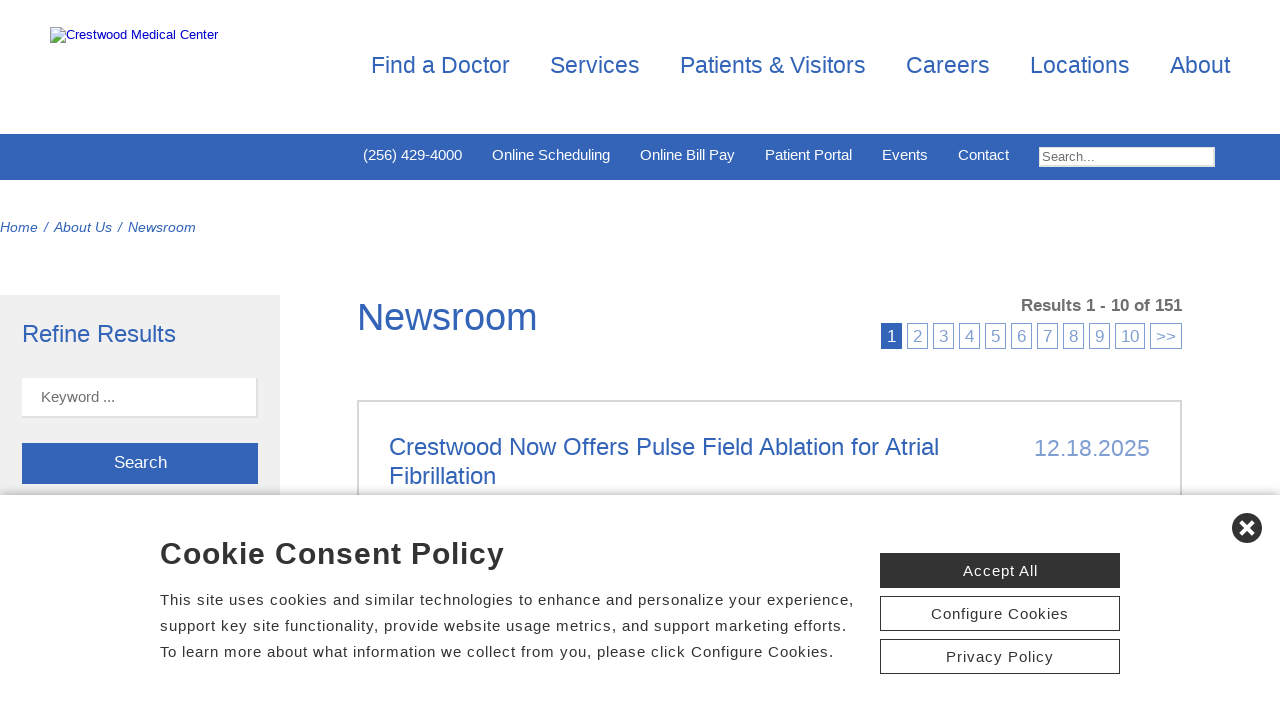

--- FILE ---
content_type: text/html; charset=utf-8
request_url: https://www.crestwoodmedcenter.com/news-room?utm_campaign=chs-ols&utm_source=global&utm_medium=promo
body_size: 91160
content:


<!DOCTYPE html PUBLIC "-//W3C//DTD XHTML 1.0 Transitional//EN" "http://www.w3.org/TR/xhtml1/DTD/xhtml1-transitional.dtd">

<html id="html" xmlns="http://www.w3.org/1999/xhtml" lang="en-US" xml:lang="en-US">
<head id="head"><meta http-equiv="Content-Type" content="text/html;charset=utf-8" />
    
    
<link id="lnkSiteType" rel="stylesheet" type="text/css" href="/uploads/stylesheets/07200770E19C3A34B95AF985744CB1A45ECFF518.css?v=638973477508408714" /><title>
	Newsroom
</title>
<!--Admin > Properties: HeaderHtml-->
<meta name="viewport" content="width=device-width, initial-scale=1" />
<meta name="apple-mobile-web-app-capable" content="yes" />
<meta name="apple-mobile-web-app-status-bar-style" content="black" />

<!--[if lt IE 10]>
<style>
.FormElementsList {
    background: none repeat scroll 0 0 transparent !important;
    height: 38px;
    width: 280px !important;
}
.moz-drop {
    background-image: url("/Uploads/Public/Images/Design/Hospital-Site-A/dropdown-menu.png");
    background-repeat: no-repeat;
 overflow: hidden;
    width: 260px;
}

</style>
<![endif]-->

<!--End of Admin > Properties: HeaderHtml-->
<!--Design > Styles (Hospital Template): HeaderHtml-->
<link rel="shortcut icon" href="/Uploads/public/documents/favicons/crestwood-favicon.ico">

<link href="/Uploads/FontAwesome/v7-1-0/css/fontawesome.min.css" rel="stylesheet" type="text/css">
<link href="/Uploads/FontAwesome/v7-1-0/css/brands.min.css" rel="stylesheet" type="text/css">
<link href="/Uploads/FontAwesome/v7-1-0/css/solid.min.css" rel="stylesheet" type="text/css">
<link href="/Uploads/FontAwesome/v7-1-0/css/custom-icons.min.css" rel="stylesheet" type="text/css">
<link href="/Uploads/FontAwesome/v7-1-0/css/v5-font-face.min.css" rel="stylesheet" type="text/css">

<!--<link href="/Uploads/FontAwesome/css/fontawesome.min.css" rel="stylesheet" type="text/css">
<link href="/Uploads/FontAwesome/css/brands.min.css" rel="stylesheet" type="text/css">
<link href="/Uploads/FontAwesome/css/solid.min.css" rel="stylesheet" type="text/css">
<link href="/Uploads/FontAwesome/css/custom-icons.min.css" rel="stylesheet" type="text/css">
<link href="/Uploads/FontAwesome/css/v5-font-face.min.css" rel="stylesheet" type="text/css">-->

<meta name=viewport content="width=device-width, initial-scale=1"/>
<meta name="format-detection" content="telephone=no" />


<!--[if lt IE 9]><script src=https://cdnjs.cloudflare.com/ajax/libs/html5shiv/3.7.3/html5shiv.min.js async></script><![endif]--><!--[if IE 7]><link rel=stylesheet href=/uploads/public/documents/styles/chs_ie7.css><![endif]--><!--[if IE 8]><link rel=stylesheet href=/uploads/public/documents/styles/chs_ie8.css><![endif]-->

<script src="https://iqapp.inquicker.com/assets/hold_my_place.js" async type="text/javascript"></script>

<style>
    /*
.alert-bar {
display:block;
position:fixed;
top:0px;
left:0px;
z-index:99999;
width:100%;
text-align:center;
background-color: #C24344;
color:#FFFFFF !important;
text-decoration:none;
padding:10px;
height:48px;
-webkit-box-sizing: border-box;
	-moz-box-sizing: border-box;
	box-sizing: border-box;
display: flex !important;
    align-items: center !important;
    justify-content: center !important;
}
body {
margin-top:48px
}
.stick-n-scroll {
margin-top:48px !important
}
#mobileNav {
top:56px !important
}
ul.slicknav_nav {
top:86px !important
}
.slicknav_nav > li:last-child {
    padding-bottom: 88px;
}
*/

@media screen and (max-width:1023px) {
    /*
body {
margin-top:148px
}*/


/*
.cpweb_PerimeterMiddle {
    margin-top: -20px;
}*/
.rslides {
min-height:500px  !important;
}
.rslides > li.left > img, .page-content ul.full li.img-row img {
height:100% !important;
    width: auto !important;
    text-align: center;
position:absolute;
right:-50%;
}
.rslides > li.right > img, .page-content ul.full li.img-row img {
height:100% !important;
    width: auto !important;
    text-align: center;
position:absolute;
left:-50%;
}
.rslides li.dark a {
    color: #fff;
}

.info-wrap .slide-txt, .rslides li.right .slide-txt, .rslides li.left .slide-txt, .rslides li.light a  {
color:#FFFFFF !important;
}


.info-wrap {
display: flex;
  justify-content: center;
  align-items: center;
	text-align:center;
	overflow:hidden;
position:relative;
color:#FFFFFF !important;
    padding: 0;
    width: 100%;
max-width:100%;
margin:0;
height:500px;
background-color: rgba(0,0,0,0.65);
}

.info-wrap .slide-txt {
padding:60px 100px;
	text-align:center;
}
#location-logo {
    background-color:#fff;
    padding:20px;
    border-radius:20px
}

.slide-wrap {
    margin: 0px;
}

#homeSlides > li {
position: absolute !important;

}

.cpweb_Wrapper img {
    max-width: none;
}/*
.cpweb_Wrapper img:before {
       content: "";
    position: absolute;
    top: 0px;
    right: 0px;
    bottom: 0px;
    left: 0px;
     background-color: rgba(100,100,100,0.35)
}*/


.info-wrap .slide-txt p {
margin:0 0 20px 0;
}
.rslides li.light a {
    margin: 0px 0px 20px 0 !important;
}
ul.rslides_tabs {
    width: 200px;
    position: absolute;
    z-index: 999;
  display: block;
    margin: auto;
    padding: 0;
    left: 0;
    right: 0;
 bottom: -70px;
    transform: none;
    text-align: center;
    height: 60px;
}

.slide-wrap a.prev, .slide-wrap a.next {
    top: 0;
    bottom: 0;
    margin: auto;
}

ul.ico {
    margin: 60px 0 0;
}

}

@media only screen and (max-width: 640px) {

.info-wrap .slide-txt {
padding:60px 60px;
	text-align:center;
}
}
</style>
<!--End of Design > Styles: HeaderHtml-->
<meta name="rating" content="GENERAL" />
<meta name="revisit-after" content="30 days" />
<link href="/Integrations/Tailwind/centralpoint.min.css?v=8.11.115" rel="stylesheet" type="text/css" />
<link href="/Integrations/JQuery/Themes/1.13.3/Root/jquery-ui.css" rel="stylesheet" type="text/css" />
<style type="text/css">
#ui-id-1 { max-width: 430px; overflow: hidden; font-size:.8em;}
#ui-id-1 > .ui-menu-item { max-width: 430px;}
span.cpweb_SmartLinks, a.cpweb_SmartLinks { text-decoration:underline overline; }
div.cpweb_SmartLinks { position:absolute; display:none; width:200px; padding:3px; border:solid 1px #000000; background-color:#FAF8CC; display: none !important; }

a.dfTitleField_8028d687-c0a8-4493-a336-77d981a4b9bc:link {
    font-size: 12px;
    color: #000000;
    font-family: verdana, arial, helvetica, sans-serif;
    font-weight: bold;
    text-decoration: underline;
}
a.dfTitleField_8028d687-c0a8-4493-a336-77d981a4b9bc:visited {
    font-size: 12px;
    color: #000000;
    font-family: verdana, arial, helvetica, sans-serif;
    font-weight: bold;
    text-decoration: underline;
}
a.dfTitleField_8028d687-c0a8-4493-a336-77d981a4b9bc:active {
    font-size: 12px;
    color: #000000;
    font-family: verdana, arial, helvetica, sans-serif;
    font-weight: bold;
    text-decoration: underline;
}
a.dfTitleField_8028d687-c0a8-4493-a336-77d981a4b9bc:hover {
    font-size: 12px;
    color: #284975;
    font-family: verdana, arial, helvetica, sans-serif;
    font-weight: bold;
    text-decoration: underline;
}.dfContent_8028d687-c0a8-4493-a336-77d981a4b9bc {

    
}hr.dfHrSeparator_8028d687-c0a8-4493-a336-77d981a4b9bc {
    float: left;
    width: 100%;
    height: 0px;
    color: #000000;
    background-color: #000000;
    border: 1px solid #000000;
    border-bottom: 0px;
    padding:0;	
}
/* Admin > Properties: HeaderStyles */ 
.menu{
display:none;
}
.gm-style img { max-height: none; }
.gm-style label { width: auto; display: inline; } 
/* End of Admin > Properties: HeaderStyles */
.ui-autocomplete .ui-state-active { color: #1D5987; font-weight: 400; border: 1px solid #79B7E7; background: none; background-color: #D0E5F5; }
.CpButton { cursor:pointer; border:outset 1px #CCCCCC; background:#999999; color:#463E3F; font-family: Verdana, Arial, Helvetica, Sans-Serif; font-size: 10px; font-weight:bold; padding: 1px 2px; background:url(/Integrations/Centralpoint/Resources/Controls/CpButtonBackground.gif) repeat-x left top; }
.CpButtonHover { border:outset 1px #000000; }
</style></head>
<body id="body" style="font-size:90%;"><!-- REQUIRED TAG / DO NOT REMOVE -->
<!-- Tealium Universal Tag -->
<script type="text/javascript">
    (function(a,b,c,d){
        a='//tags.tiqcdn.com/utag/chs/main/prod/utag.js';
        b=document;c='script';d=b.createElement(c);d.src=a;
        d.type='text/java'+c;d.async=true;
        a=b.getElementsByTagName(c)[0];a.parentNode.insertBefore(d,a);})();
</script>
<!-- REQUIRED TAG / DO NOT REMOVE -->




    <form method="post" action="/news-room?utm_campaign=chs-ols&amp;utm_source=global&amp;utm_medium=promo" id="frmMaster">
<div class="aspNetHidden">
<input type="hidden" name="__EVENTTARGET" id="__EVENTTARGET" value="" />
<input type="hidden" name="__EVENTARGUMENT" id="__EVENTARGUMENT" value="" />
<input type="hidden" name="__VIEWSTATE" id="__VIEWSTATE" value="ctkZO2+cZO5r8YyhvYVXs/VQz+MkeklUZyvybzdSXMikviwbmLhQn4cSR399S96MV1DeVZjX+uCpvTSDlcrsi3QacYzMuO13MsYbE9jXEUEqCiHmhJfWpm4rL4KJzmc8X4yPLj6Rr/11nIJsp29hOioSeHh7JGydvEHgIjknPCmOp922UO5zCG3RFVEram2jBGECdXKmfdE5q/saBbtfWWwaoHFKrnZUnionP4jZSXJeBmbzMFrZ75TreNbEmX+ZAUuoeKACW1yYd3Dss+85jGhIPX52fLiM9yt8qE2cKerqoK49MawaW87HKcyUDeJIJ89c2RnbJZYJcgJPg35RRsjsPxjqrsTTCajRFMYGsbaa0/G/HaC5d9H15IyNJp2ujOoBdmpGYAHBmxVhTq9Z2ITS5kv0nxrbZN+pYBEuvlZSURD/FOWdDWvaznWkscrj+x/WTedme6HQhI8ZfSKMn3QKQaoJ+lwUGGw4DFpFiDE6XMStz1SKzxE2I65vx9ZDFnlHBXlDFdKVgrRN/BQES98/49kO06cQBZNG6bnsa12TyRL84NkDlyrbcfn2sR4weDU7NiK++3o3MxGEW+4iqGRzcj8V1CPioMrzA/ME0gE0zp+Ecgr3TsOb+pre7N3vDz7JGInmPk4dYCmSKSfsJfjgRt7uGJXXtDqpBq3AjCQFryzf0yl5ltBJetDpkHmxnBC5kJ6L9rAbMYv5gl8cg2XZS+0byXTPQB5Q2DkaZQ3il1q2Bzt6H+jKG4Tvj2JadKNEN3WFhlFXaPwAMgOlTiQuxi0qvwAY3XshH5E/+su/EsLGZqzLmNCSUirkOFuIiSLOARKVOBYyMq67gOocCAmqVHpNdLxZ6PZmnHBITtJLJEZPKXbXvWr7jWj+sGNkdxdp+LqnM6bEmT3nE2zCkY+0ojD2pSBNqU2xA8W3TT2LkDohxrsqhT5LRbGTk7dZKL1mDRKShfEaumPDKAarUIR4ueu/[base64]/1TSWVO1h+HPXS+53mX1i5Nq5QsPTh/xpGtPIZCxtT2MOeSKE2kCN2yt1s+9YRQuCTYl+ITajV2NDyIDP5q4dE+AXXfhzfsVlMy0BJ9Fy7rdkNaD7PgtQ/ut+ehx66u5DepnsLoKddpJnaG8s/cYCtdGrrzLs14N2ZixTPDiPDBC/SULd0xhkID0PL3XH3xng4uRPl7rK4sBGdoGoNh0h21efgORgLHd5tPmjOKaG+EbX8pbS85f9e6fbcsnmB34VOnCfrkwzyOUHAgik8XRGNbPBrOkWPrN9raCS8liWDxnzMoYAImlEHPZM261Ry8VjnI0wtZZFeTR/UJvkSzfI7FOk8RLMmzqoa6teUjS4BNe57OmRGeK5J0fhQ+5CDTPnkrjIlZU48UN2/nqNvMVsCArXh2sJ5QBDYiUAxXqkd14ZZvSB/KnjLfUPbvsJ9tZu6fE4dK5Zd9MbYPWVErpAH3RGSZfI5JM74Q1DsK2njJgq0W0SPXVvuyehIRJX7KIkE/BDzE4I9mvmNiG4XGSGfPdbTTrV9j8PIRnFV/HzYhBL4J2d5+3ioEWBvthyoWFV0/3+j84hoC7eg+1ICWdpoiNnoRfV/5ltXN8rwtT7wvTsKnaE+axWjQ/XFAL9zbsnHkpJl/2GhQ4qu6YMa9lLBLyQgSiXs0oYAWyI4DOvLCd86p8Dq5DZ18DIvlupciLsrYZXWTxQsv+yRs+X6rV70l7G1bqxIJOG5jTGFoa7w7NEfm2rLBU2HSaWv5EBlYM/+lnlPGa880eXNwENFnXDyg/l21nHAAhpSvso3KS2ztiZKezJMNH9F0F8fp/8a4jG7VR5vQEvxf0r1GFTLkNVBtsEZrM3hxOfuY++8eCuQwrI5260Is7DvN56LkBUmcDm/RJ61ox6GpCax+WMqFVylSNm9QblrIQ76/E4sIU4llv4YlzQ5f/[base64]/uwcTxDXR7JIwvHnzVPbSkhP3ABKr11rsY+0kP34HZDyD5x2kMRAxmZCK9Us7qi8bZniPa5jVJOyc0ccKkFy6L7f2CtUj3vsNdFMwAIDhp3qNq+pI6DzZ+RcDuX4nSlefqY3FuTcBUPBMjreDC65rVYLtoZ/xlsgJbXHRAGNhfhJnKcAaHlMLEXBiaiwRSJjIqQ6VAVGTTzfpKu7X2NgckZzeBHT5oxnHymyKPOjKxO4RlNwTN/Y2zvnruOKri+yiftdzTKI7KSF2F3bI0KRdW0Yh6EsE3zwUBWDpi7D6NsvDworNBoZ5lLtbtc5hPuB0CfqR9MKbj9hbUDBc2GTljWrWnRG+7Z6/PjWiGarrJxS0uYCT2EtB5AyVpNlsIF5RE9FL+Rx5/vVxDgZB20fa0R8AS0JOvNUXTKM90K2704Mle8SJFxTPr3yVkKyiFVbI5F5+RVyTJ5lHWr4O9ktjjvieoVo/adYCf9BiBWzglgrLkXaDuTUmu8z5Xe+9l6I5VoG33hDSDPqclfG0O2ASkOIDqqSGNEVT9fIw8S4Tta0NXI4ybsD0+J1WWYP5nGfW+HyUL7FGv/svAJQPlwklW+r6/+/naJFNCnysmOSU8GFvysSQT9crODxZoc0Bek3PE9FMWZUC5RCF1bDkNJYte+aB3eEb7VDSavTsq/kTMncbNf0VTNxbmRCSFm81iKGRYnhINKLYlh/7IEj9h9pwL2y0x1gkwIRPA4Poqc4vwy1IclwNzHLP5eMPYNBqIgb6qY4dMW7gXKVuExub0Cp0KLffjNAnG/pQgiazM2KnSPpHFWaXGZoJcZb58pBzcknNejCKxMuwd3SG4rRRs2ivvptez/kCrbt7vO6aj0L054j4NnRtNKDWxr9pGKwuYyi8qYQMOcLinIJOtkwQc5qUG2bnzxWOMu5VJQMDj2irbdQSLXGpch5MaR5GrRMvdOa4t8BJlPPv+NrHEfG7N5Yng8CMaHvSGT37GMl7ySM5Si91sRjUqZy7NhavFr6ePcQ862yL37nxd1RoQZI1oE/XAMkDGFENMgfl58sL+xsnOmE3hdFG1PRbynr2H1vfgil27zxtZWZhRmaxdiRjg+fNvNYEXrYsnewZMtHFNKo/DHM1ZHhTe0+P69HbuNMgtmJhju4jG/u3cslcrh+Kmko+aio7071eSBLJCod4bwnAM7uoBzgk5RPMm1fZ/AO29ZGf64Rr0s2nh55k32eNtp7jo1lvoZzRpNXPRQV3PhFu/IIcuOZw2+k4Tw3i0SbiTyPWSQ/Hzcn1tyqPetgEujM+vV0HG7XHMR+t2itetWGSRlrTPKG0g24kGeAd9TNfzVI1IYeRQF3gbqoFGuYxiWvbB3SO4vYQ8C68Wkee4eHGmb2nzCvyc4YpZHdNZ4eToqLxlpvI79unqaHSqBAM266kK83/m4VGRxaekqTT38VpyxSmga67RwViujJEyl+EL5hVyqvO1Km7cKziOkG/CggAOngWETRnkhPVWmKgYO3cEJtZuNKhGToCEaZR7PEuVl+DSoz0uEwv/3eLJxMxXeXICUwW36Y1sh3x+LM+LZV7lBG8P6NOQoWJK0VFsJ5Xkz1B/V7FEzldTYqYs1/R95GD2QJJkD44eDo+hqtO5CRUeuNhcvhOarJVI7WLzIsBPPIfdrVhNtuifpvW3pbjZtBxlvenQXfFq3Pu5/QVcFi7QcETZgTmukY6FEiPkOXaFUlBfxiKQUQ59sBJsiUPTaVK+X6s0namdxhNGPAM0imsx5BjzwEYP7xbK9J+3tW69H4BtpHzEeC1SeDsCAM/ocQF6HIU/t7PVMJfrqfReu+Hc5tTkNBNFRHZOhf5dAxtvtkOmpeZehoQeGA26EVYl9NiJeT9mtTU9eZKnKGrBpdKo9oxJCb//UTVugmIZOHiAlGNE4ReeVn9sv9wCNq7gMSPzmyl2mww+erihuZNG6jkiQQEVtIwzc8Xdr+T76WufSdnXIagXjdH1frWTGME/CzfJjsnC9e9/OuT7xf8u+RALWvsB99wlq19ITWdN+ODIBTKkiSkMCHrWMNujAlVagYR9VpAJV6WE44+A27EMzXBhu3xU6EV0EkPbemYlfJwpViQIK/XkA5tEUIF8Qemnpozc+GF/5xoKOEWihDA4qPPu+ZHyNhwQuPPaoedD/Dpeq4bISjbuiv2ZjuouogTADa7uVNdBASvrgCwkpwXfYRIN6eAIc86I/pvfccpoWN1uyaPjIPw//[base64]/mFuZHjLUKVlBPPBWJNtISyConbc8vJvQe6aDtDFmKEvKqF/jehipTxv8csa2ulQXFE1vYaVyqox4kwlxHy3OE6dksRV8LpoRmB2oJ8qKbauuxtCRCLwlMAViZTwbZ9pEKNbW4FFEjfLW+HybjYkENMATrXw4jORqegJTnTu4hzQ2iZ0MI6K1tQoSO+DYFZo+Jpx2apU6OrhN9IwaZN8Gh/bnEZ+BrVSeXEiL/G90jbFQzLUZ/6CqIe7f+vxZ2U9MX50irgtRFhgWFrtQopVEU4WkYIdnUapCGzDuqIFdcc5icPv2zCLxDG6/YoggPy5Lamq2v/eEfDcG+Fq1miR33OuUoxyNMMtqeEjrSC1Ey7+NvA3MrIqWezxwb5QzWeIUOGhPt3oD495SF1PCsNSCsxXMIrD2545l07ZRnnSsxPcWVSYmJwZWpopgwJ7HT6F3dtHu4hYI8h3pZi/GbEymvSCyvcnhNo5NDpuJZ+O3f41MJre9FON/eXlTf4lLbd52ytre/lC3MxfP77dtGNvWGsc90gCrEDAsuMwBFg5bH2tEqi1mYRORvRQI4sbShXpeJ9HZEu5tFKgx4jRd8C7/2POHuN9t9ogb8dzuU0bP4qSPJVAPernYv9iZhmJFe6HBQL3CJ2dhLHJtyh658kcAh0fY0k5UPTtwd6b+RtrvL7uWL1ixFQX02DbUcKJyoqRlChBXItNyPnl2dBrMHN9exf05BVswnz7S06OAXz98nWCrJ2Yu/VVDJIyWHxyZPV/p3E/onAGEanN3JPmwt7nyjav4kky1g3vRsac9u2cFvNkfhsZzmDu19cDVjwoQ9EWRjbsZaHa2buUce/+6YwRr32Oxd7F67jG/A+OYI+dW+pWXMnfnPm4Bk0t7nqKx9hlnlH3WGsMqs4duxV8TM401NcA0GmcIBpzmtN9GNglcbZZutr11w2P3HR/Sv7gvfbImoKlB1ErNAYluCTAIors70L1gBGZP8lpvAs8D4kk1qMuJSBE7S7MxgXK1YMhMGUjyMAIeRWAfubNVCg7YcH4tetSihRqok0c5VK5DF08qYIOVRg+6BnQA9yfEEtBlo+tV00VIL2zyfKfo9tDKezZi+4/xtqth1E7PD+2Fv1RlOEadAnzqY80V1XmAO8pB7IsDcdoxwAE8QiMMXQMTdR+a0OuI4gIhzZ5EDwpaF05rDW+f+mK8fz1XS4HnOO0a6tGi7jAJzqMg6vXVWANyLLrf5kPCdBvIUxMSUkQFU0hiYthJxN/coCMMLjXNeu0i2tF0YsOlkAVkWbN6iYIaDrvAx374fWIf5PWK2mx05MehTULFDPQ1uY/7yDMyHqhW7nmk/[base64]/457j0xDlVwnH0zaoi30M+4LbACxu5Wo72RjMz/[base64]/Qad1wZRP78yVyoHOx48HsKoIwG+W140XPpZksJECczopDRWmiHlJBVPxDWfn4l1PXLrGaS/q7Vw40SpC4zgUShmzF0QY8IB/9y4XTPAZBVT3JLNs07YtVXxz20+h8E5cz/sLoeW7TpQgD3tczftECYQfMBN2G4T03RGV9fZKTicrIlOuT5smK9wuULil6q/sWeOCu5X//pXZ4AXKRTV0z4XxJYQAhzXkIj1oIWNdIXd3ajeXGC+EC7nyrqJ68goB6fXuBhY7wJ/vusr1W27trsqfvZ6v17g+P5xpTTQXtOLxGXejw2dHRlrbAK9z7BDlxT13RH2Gxj8vDQ7YpTJ1UK5YdIHssG4wk4TwFnPf2JIZ8sDJ8hB5n8nqwe84KICOguozbDJmtDLoY+05UrUoysX2HFOpv/FQpi4t+R460OyJbajtnPrdSItWcTtkSnfSvNGiDba3iA3H0I9J4Isg1DFo43CjhZ4IWhXv+VllcdCr8+vmRdlFd3y/MP6LbbVDdYTebFI13dN6uWO7EF+/gTZWPnPt9evAwBa9tTT1khESiwbLoIyueoLYznRb8pWegSvIIhFOLSQavx7wx0Tdcf4YS8qNU5qd9oe/58uHskN4ubfmxjlsRkK4bbZKmYIO9ULg41FFdUR6ZUxrl0/pu6ejs9mqtj5M3rGdUEK475BJ270NhQYIwc/1wO+X3PSznbLZBK7VnnrjbDCMUjqKrm/MI/I5Hn4qMRFOiogmEbQg3XoFA4qFLZJ8FtZ6nq1trMx77YSaOV/iiQxjWPM5APTWeIyvVoevgJBEplhe7rPGl+2x3CWZ5ZCaLmDVtbC8syJjH1AsEJZnYO5P2Hpwmq+UvcUHVVYqIVpqJ97SmkRVQ0g/UDgD/yss7tb74/Dsm9FM7WzGwAVfTVtIUdoR7Ue0kc0SP/UOmRcDDLWT5OvCV5cs/3YepD6/mfpizB/8GAOED1CpQ/AyCAleSQxdIi1/K1l0HYK6J0xW0s0NT8T7XOJlQVGObBx1dGW+VcgE3I7aXT4DXtyJPnqFq8PbMetOgw+RjsUcyIW8sPfqfZ7Zi/K6IHGvJomhbWUjgk6HMeTQ0rhKJ1MFhxHRw/BSDpuefFkRwbmDQblvDJB3J9fjtcP01rHCks7mmyM/[base64]/Ll4I2Qj8qF+jpCl+Fp7e7/yrGZQ6tt55lY0PYFIVNktU7FAtEo/BG264lvzjV7gmIVBbnRxWYnazrXS59XANTxKjNrixvUa1pExvy/INnUsqxyjNoIvZEDW9DAs/gCTSsHJXaKn3N7qbSxlsqP2Mow2lmXluxxXJPiL2Mn8i0Q01xl/[base64]/Iljpvdv6GiBIFZrCA3Xi8Z9MQnX6skbVwvq+3QSa+IxxAph9+UvZ9cegD75oVqcg9GL7qcUe32+gWrdWO7Gyi7ZIlxF2tMw+BL426z8mhBIYJ7DHoLHjI+PwJkzNEwovaxgEEtkD1fvfNf48afzAUSeVb3LVmolHbhumtfs/n73A6BfIaDl0BxkMLp4qQsSTuDYKi3Sc4Rcf1tWInU7H1Hky2Mnh4FHPy18Arz6OLyxBio5JsSTFtEbh0Bdsjs6ZM2Wutd9eZ23A1Chh0rZwM1rY4p9r0on/us2gv8dsu//YA4+yASvqKQrJhovYw8nCsqQIU8xbth6Yfolwc31uF4O0PsAoPNixDJ+QQL6+y3YMFJkvKbO0Tf9OF/44FviQAkrAYmEuo05UPWsnHhJxv4gp22NWG4WQAUmkqi7L4xCZJ80A135he8NakUgaxrHeosyW+Tj9Q3ioJtD9UHdiZlnNcKJbHbpVMYSLG9o9toSU2jMmNT6x14ox6az5FE2y8IvMkV2xZ5iKDji4F8Jk6OI0JMXJMM4JQlmI10h/lzKF6MH0D0F5KNfOlTa3OZcG/DaLjBRPX8SYjn6ZhvP9ppNXOOzWsSrf3uHiIbrmOZKeaAXOAozS6oCV/9zlvRC9uZM4SnTuXWOx4BzdcSBNa+y2mfUbLeqG//MjYxZQBA3PHw/jDqShd+NRL81hYH5xxbCs9N/K7bjwIWT0BSFEsZqHXPBKyuMaejf4xG+vDtT34od7VebK3TAPt3VLT35TFeW22Xq4eVWCFLDoq1iqSag+zpOLZvWg2d/L5l3+i8Cgiaihcklbt1x2wL49yl9ZP8tG0Oje8B1DiHXz6mYlGbXnX4DHAuEPv2qPo0ym9xOmRbJfDAAAtdX/OA0PybJtYY7I8hQpdAKtVbYXry6pMt/BzJkg/NEn5vw7spEU1kfr1cVIdShgx09Z+/ueVkalSLMVyH3ygKDXCrOEaj8pDySjqt6VvXty/W9KYgQIYq3PMzcbCKY4AQc/0/mHSrNvDfvjjjtkrgLyJYmBNoCtm5VTDaUGopAvxCOYKqe7oGGsHxFDQlmBHeWN3Dz8pT3uDImnQGASh/kKSOXIxSx57A2AuA6a4j+prVV7uGWUwhjeDfckDm/pKS6tHTdQlDy9Y3eOVkDCbGt7pbi2Jp61jyzPHDIGaYtLWMbWJecd/7mbrG/zx4HZ9VRrCQOIsNRjsn7Ssp7xbVBC3a/LDc+HHOj3p2EUmw2T/IkN6e0pwA1TZQKW5VF8lz5cUFtoojOU6pneuXu+Vhd8WIDZklNBkS92y1NdNk70JpMct/ysNaVej5+TmzunyBmat54hqADXzl9z8tnuDItMEh7T089t47s5onnVPX6itOgCKZWPNazUm4iUCvQiGqKvS/ayZYGLhXwS2Cl/[base64]/l8f8gpU1MO0wmt9OIYx0pVNV8OmN8/[base64]/EcCnlL6KRvPVBG6Pn5JJ6FQXg+NH6K7uoSUcK2jvfZ1LTF29XQXn7yD90+tbH9izruD3BKOfLcHZSpq4lK+t+6ONJQ1dZJ+a+Ipw3IzB1b38XjJVXgwOIgUQkAvvH9a/K1eOTHlVQgS6ltfIfWYtLfyUjyNQ8NpSxpeE2Xb1N2rrFlwuUvqF3hqvKdZT3ktDV17SEhPFI98IqDXIWEsqNF+ElbKrcLZH6krolCbldTeaa6fhkhjZltg7UmXrokJrz5aR2ujaIr3Eu8SuNMkc1JEo2K+/IdmPRv59NoWLp6oV7vDpMeggba8Gz7LRkkuQ0rSst7QT0F4l8XSzEiUzpOIKwaxcwfE0TOfBNI2GqLKQsHnaBrqNmUgtA4J2UlMdopZ05LQpK7LxyD24bs60mM94lRzWind3fx5lMdwyI1cC/fjhPSXhWPAG6L4YP+kf42Z3Bsdz8Q62//eZlcNa7wQwU00wAG3g5BAIp9KblXZFNIBq/jANEH0qRrqouqXZV+B6oc3DKFc2FAeP2RdAT1ZWM7X/Jy8roPMIL7L2SkVnMybGu3WFSd6VqT/QYhTX8ph/ZobXY+n3OZ+WH8OslErLqnZgUsq3iWAL1FbJcBuYT3/KmqP72dnRgIGthrbGrQFjJOqd1GCb2MfnoGUXFr+gz8oCIwQCxUPHyT7l43fJ9KeA22RQ1191VZF3efQvoS/fCsGDA7AuQi6nIQT+ATcVX+Iah3QTaYAp0zhkQhYvEvEYXI9j7g4B7+puRU1nCb0nQsAZ+lPZjmAy/fvXhvJz3FoYzgI6lRTA74qp5EgSl6KsoK/[base64]/nafG5vUHUBf4EizCZ2upDe4i3g9pLtNrXsYqYDrtb+Lqh7RNKXxegARuT4NMODlegxxcGrj7/u4hthFsFcXr43NO2BhpoQoONy8tgghoeK+ZT8r2N455opNdoYhUNcF6LnFBEhAnMgoj4SQf4NaVCo0rmCVZIBCYuQB/NVN1HY1dm5+CDwAjWPbjPVUrC2lHQe8oUXec+Pg/5UFRGAQ23kQ8wKC3+E9mPE3CzumDd1LGn090gyV+8s/[base64]/fQ2iLRw/+38sqJPwat5gJabwEfW5J6RcLHRH78+FPRq9yrEg9y4or5DAdqZPjMgtxbbu7UZBI+k4NoZSIvGqcF8F/Ts1vworQ1eWGZXAJjJggcJabflVVxAUq13+3TPTPApWsKTuwj1KxHNEPlVFRN+S7GusZmUdoSqU3KC4lVcWyrj/nmgbcvARbz8W5AfhxWwWSQHTAmynbTl7Tc9lhVVAUOobHeTw+hDDWbFTy8JN/qGoAtWfqakDfZQVP0K/VHvpiAtIiPcNaVm/kHcq/aGd9F1FYT/14h54zHeuDpeukg0Lv53DKsR8RV5WUgUaxEdou6SePgSapXESrcaZoJNQPxBPIeKzmRpFQ0xfcFxdWvtAAW7aS77eyoC2Uh6rPw8Su+XvCuDvuxNXj9r6PdCWLYUHOb7HLALZwN6NRyjUBB10JT+1Sv9CCJBeub1LUqupTeC1TwEtjOuKv1jTWkTkC2csWPY/x1z1Re1hN0Qmp5tHfMFv+YNG8s5c/j5pS+hwfHxubO9RfI7SCauH2PEFg9xgj8UvbzCrPf/[base64]/PmWldEhD8DVlZhxLuMHJCLzBDcHm+O7u+NEY+D0EubVt0iI7oQkLUlXbZsPqYsE1u8A83h8pvimK8NIYfbSoR+Y/XNPPNea4tYE15qhXdGBy3yhUFA/tqteazr1QzImOtak+rJWTK33fUdGAeQzsyWXXGmyfBMldJJGS99OXdJyUaGORu12mk/21bC+zDPV1Nmo5ZRAB4RpWFdK38GmIWVBDe3jZ6UInzlcODa/cGKW29pKxA2aT5+ameVU2+xytPp/JRYJjwqv1uEznIvAQmRF7hfRcopZ9riCfo+P40Z9oPJjn3GZVe4KGvnhN3RO2aG0cvs1cfc9sM7NOFhQ2NFCtJqqIn6YLl++Gy0yxGriY+pPsjNAAx6dbkCURwG3gK8VmA8AE99FkgLS5XNxOd9F2b00HIK15tB+z3WCyXJZtqImOS5j2VUgsF//+VFIK0UExTZaX6EFEQP6ouRlGpRvZ0mA3SX/u2A0KYMOBuQAk2JrorykQMkAwyazixnJE/Yz5bfiAFJBqjqkutUNcA7V2omdZHjA2WT9pkjZtyH0+hezr8uGcpK3jPkcMsbtPXAiGP1QluaGcwCYv60cvyN65AMkGK6zVmJQNghOAtfHNbgAA+kOGIZK0sgDxmCEBSXfIqrl7PhD/qywqDp3NQ8lVlixk02BKADyn25JzTulnR88W8nSVSrFiIEYKv9KSnO1MAEJlTUC557vUIIIZmX5iUx7XFriYLgRXT123S+F/Tgv24qVtyK2GE8w9RmLuDSTBMIEfIABlSaXXLcBR35uEavwCh4xMOf4fHvQdysTXyvN5XQ6ceatLWEJntb8o3ehJggVEblq6IPnM7PMw42e/dwTtzgV+O23tw25GpNfJQakFZhIcfrIKbu/nyfD5zBZUFpE2YZLlqqxTIt4WVEVRetQvjP1733osMOtv5O5eRB1ZkUHp837qs3Dm9N/AQCzUm9MXh0PlJj2cduj/W1sN1V+VkQHKeSrZCZGc7BQjvZ3KYWGsmRyzeseaAg8BR2PezftSftCE2kvk7BsSNpWrhZW5bXti8LxBnWBl2pBTJDsuMKAMtoWMD37OpcDA8o/J93T5awa5RDZjidfpnLPEcHwv5EYnlYX4vc3QXQzMMq49on+IJzf3wARCMbZw3ulouEhnSptrIrnO8XpA8g11j2IX+4t9IVjgmzX3sLz5VLWmO/ZKGN80EZu9npA3IcwkgoPk2rA7sHnKmLQH5KkN35GaSpiVBB9ka6BbVRB5HGae06q2noetnBpD4l2tsJJwElszKjiYeKUVlr9kWKjcpydxLbZve1zrxkkOC11H4MvkweaVLaOeWt4Bbd28tfC6n8Ur0O6yF5ctQFq5UD+vjYFacWnAZL1b4rX1+OX8ZReQbq2j/HO4gASHiDvl8D+LFSaKtwXRJTT84d9mBpAzwWLXZFr3lP3SNtDu5d7cFGZAQ4zMPY4gCrcf8aMU3uCazr8/f3w6ZDgTDi6EozvtqyIFd0Bia0jKisNeYjR35u+4X7IBCGAoTAVBhbLr+t01JjE4d5OcYH82wzg1NOLrX4Di/DD/LHxeh+eV/JXUlUrnuwqII3+UXzwmRYeXt8IPQW8jI2UAF7ohVr/gteQxXlYnZv5id1BaRuX6gFUbnmPmjLeAlh93pmOgwTdJWrb4eB91dqj6CZE5d/pXc2avLGShh/hhPsCShJCfatsFHrSW+PciL3ae0/6lUgaRRARvwSmhb660lxhUkkGEidAQCsQNteyr2QqgdMsdEzFcMg53lALGijEHvhbAeaJRQYCpRUBctQIWpB1CAek+1xow+zv/gyP3xyCkvSf007GMOP5mb4VIVJYCHGwfvIKJaAi5rC4U7YFVNs/TAAbIshEmzreMOsMqIav/+H7JC23qRSZ3nVgeziVEH/eygw338YyInLf4RMph8EI4BZPtWxmu2orWT95DpYyZuEWL87SkHxHEgS/2J+qouLh1GkAn5VG+Knp98SCtViUEw0eWYtye7slHOVEh7w+tbVW7xEYuljg0nk71b+KqlLjyw7YQPvICUUh1eXCOwfC3cGGSsqubfV9zKOpTpMpi/VGuloYKaTpJtyx4PwBdhUlvkpHFc3da1fT7rPFtlnHcEQqm337aCyrRZy0zGF5OTIjenU5mbLL6CZg6Y8Yc9q/jG64Ho6L29+ySIJLgHUJE3SNrLDjULTxZFOi3MpfZx/qpN3fSXfXsiNBivYlo3CkhjpHJGSoV5ME1LaVp3c/Ehg8y5sLbb23wJDrc/YwW3NoShBK/[base64]/0SflOCatrCpOUqjqAqknEVzHekJaZ23u5uTzCvZNjvk+8ZAUtfmcFkG8ah+pgJxYoiAlwAbe6uhahE8tZ5K+lCAzzoI9G4K75c+9Ba3xER5Z2bwdhBJh/xCfXIdXCDZkIXVGk8KMFEi1nxVMSqBOBz/[base64]/GbIv+GRNJwc5VsKSE4b6VP2o9MgqyTMIR0W/hOyyo1iDN0vIx2OPPMWI3mHeubxtTiZG7+1Vhu9ySnO5aqkzbs49ZrOYQPdk00olj/lJp6+mkRXLzpsrM4ou2l2fQGI6vCOc0JS3ZWOXsOmJF7J6PhUiiP/MXQYLGuMz+LpV5BdJgGpTucEEAmwmG+vaVUsTpoUId+9EQHjRjVbeQ0IHq3KvMuPhhZqgff48fXf6Meiyv5Of7TWfODb2ZP/rFl8HnsCBDgPFaNfzNnIfXY1Rt9BJsebYH1b2a5B2UrXcosxcJM6Fw4Rh0xsmdKuJ6A1mgKDL0CsibqoQ4iPV8Qex7uyV5oZm4h72dfIcMn0PIJcsy79LLE+oFUIkr+gCMxqiQylcMsazfGXTCEMaVg3w8zvvvAzTCgyprQ5jNU1U66DqrCK8pJgU00I7miqSxD5/w2whOnL4FKEzySxnVgqAVoLn0uWBfw5G5iJ4RedXmHDAW4zQ3lcjtlK9ImeqoIHTSPHAZzlpGcXGgL1yOcCnERpOKqnvKMl6CDycWEBRDeLqp/0M1Sk4cX5WmlyZsIvt3TW3/fyTIl6vjkd65muSyD1kH9gh0FeQ6o5EtkVuc4eTsn+cdJwf5hiqZEZe5joRtBT15e4NC+H1eUI4WuF6NtyVyyqrk7n93wz9+WY+wAyc2LU0J08vIbRW5zu+KmDPASZlrQStzm+GSUf08Kf/JSOUQxl2/m5yPFfO8k1wEBuPEziBSqzAN9SEZt9Yfu0eyCTYZipeXZkGEN2ynZqu7NIswJNst4WLYADUqZk9Bjvo0vecRHSY0YIUcLiG+jEJvjJ203JPXOl8zpMBZF+JzGcSIDZ5F8tQ8I4Ec/JuI7vi7xpjt083Zgz9e8DZu/wI2qtA8KMyh2H5g21SPJ4ZCJp1dvgbixqwEyxrF6bLHREiRwASaQ/JT8d6YvueZC0MnSNE9LP40WNgTdEnEC1qRZI4+5gYXvp2o3l+PYuaQS5EerfHNwONuAwz8WnpZIBy74l938EN056CzJbnX81qtlGuxX/B+PfbOjwUMkl5LEka7eP3VKlgZbEkdZk0FKsWX0hq6gfZSA5kLw/KOST8mJG/MJGgKz7+flDRuJBPMvbzHYL5PnQ4SpTVpjfdAWDri+CfhknauAkn4N+BoO4oTPNwwoAi1KUWIRYxkGA12M/pb3ZFUqaEHIjKY4b565MxxzLLgKIrkjK4jXnxMl9vsBNbBlRYlyezqdfg1sKytH8RIEHSlyvQIY4o8Ch+QIagddnk0m602b+KSES98HuQOWGl78OmJS0vXoMeGbuxJHCLTLPI+/LAPzCSjb8Yd1O/Hnkz3DpViVNFtDFK6ce7GV9lPwZsUzMapBzpTuBN/LwAiPLO14iK3iJx8Qjkmi2cbQlbe8qHuJ7zxaSrC6xMoaP301D3+H1l2NbPqAkgoF5PVkpHH/tN+GvTBP1kJlLBRZvrbVkMVwQi0PwR7cD6b61RhEtgYpyieDmHFTOp6p7+a89IbaLFsMTaig0b+qcS7e12OjPZR0xnRNNQH0mS+YclyCEUvSp8veAEWbvrPbOd71cyzSdRIDScap/VKleMrn56pUpvWkcVobwfrTV8tkQKKgCaG7qXfoeXkKc/SISKA2NAgl8Sk/dFWbHYzhOLv5zD+ecsxRwZahOEKZ6kF6UxKGd9bnMD1EvYOrw6cmDT2/1tto7QDWTY6fkkRi0SjYsTswGucL7keWgYNqvE1TYzgveTziJAU90hVngJbRzu19PM9NlxnfilU/Bl3NlT29eusD+zA6b50LTj5JE1JymNNh/NSOf25U91BfSVItD5xG4RBWhDTdbB9roiapDTFCMElN67klmxNqWKtGR4h7sMZ45zoVJSEQiwAllVwxbv6QJkp+5LljQOgLqXM1njpbwJjNKfht5L0JJr/1YPqCh9Gc1sijl2FKQBrU7kbdXgwfDeqENPk/QOQJqisd3SOg0YvReJh6TjlgyfpXWSbD9x2iFE8fEp4CsnxHe2HDgozoRUCXjjvgpMUIYXKDKPwz46hmmby8ZoBRaRAQdaCaUiu6SEs4HWdY3KVE45EkMZ4UHl7UVk1Am05DGrLNYjjRBYY1EmXJSUj7v66Q2xtlQnhl/4StoioJsnmQS+F7+W6RapAWPMwT7d08rhuw8w3HGmb4xry36+HZj+ku42cmwJ+zcQBXAoGlDFhRqbLZJQ4siD9fOt5z2udG5md9WQVAOrDaNNthZUBM4QxQvoas9kmQC7DunTH7HQIGlTaxn76k0+r85BKwdmIKVyUsIWaZhkY6ew0OWKNen9qyeHFuDMOaC3Z/x5zTBVsxAcH/vzgYR47xxTO8tmlqHmaKjxO6KG/PDzA+fYTODOwv1NoMIK7/UR+sAQyLWAhDpKcwqsjsv+/kq53/XeTCvyPnqFqHc/EnoF8eLBIcogffcnN8V3REoy74tfYmp9P9Y61O+DrXUANTuHAEKo/g5dJHsclMnrakDxLJCLYP+0NuJHXFhhGZLyKUtOGjrEma+xSUwhlayHoY2dnE+sBRSyHLvegGLoBuwLNfNsd+22vfMcL92sKqJn/nr/mq7UB8o6Rp/f6x2xDbwYSl6lZgvMuWMKRFovjgSc8eMaCXsfreXqwve9y15D2sKxVGTx4wkKhJk7zYWRY/l1C2EAbsy9/dDjlZgTtMcOi7mi3LUhLII5taf6zxM8kfjgSQ1L90th+fWnvn9pbUMLq+wJTEWq1vry+Pub3y1B7nRkYnxEcgyT4ONdJZ0nhSXUmVHI2TLxE7Pw22H2HBiuPzAEUD8IFKXkrtaBEra1DpyzEzQaYKwgxbsXFd8ss2ETQtr2znPlZ/Lf/A9D+xnEucudU2dxecKmO2gSI8/hoW/nraBPNs+v759OWj31rOaNdN3qX+V9bXTX6OaQrClVro3uy/lZfN/TitqamFKVoAp6oML9CLM7bgjUK7LpSO8HRw62bsS1jLY+QE9mei0brQgNHqB8UpYep7kq5bY8znpppL2uQNAW7n/VxvJSNlfz3RleZUh7j3RX76Nu8kPv73hpkKXFBIHOuBVBHv+4i4C67WuHiaq9ZfbKFXHstUyEMb+Mee1bo18VpemErTv8QEwmJqsG7ukSolNLIHV5Ojpx1PhFpDp/WrujX3qABqPf3+FKrblK5VNcjuqSnA98kntKRyyAfLUcld1KTq5xOAAB715WrcpvXZ9RJG7oMC+IBg/b9Ujhw32/nCx2TD7+JTanZf3h6VSQyD51NhStXcq4f+OOZmdWql7a/JjzX8Egjif5+UVgzm/CBLeWX/xRwnr9aDMRIuq0G59gzTx32FEMEl4f1cZt14d5CzWOITvGz/QVmeJXuQxMlv9z5qQ/1z6TDUxBE0ZnV4iVprbGl2rQ0H0tq44oDfKJ/eKRAknDKaFt2usKhOjhnNXuCHjxbKx8gKdiADyMYXAmv4zWa4/rNBHuSBsu0fwhrnn1chUJq8tgyz26GEtrNsfZtd7Ri3rSXs5R+KzoSeyBJzi0iMaqujrG+96vPFh7b76YF8gHOua1zR7UBu8ddhyVJZUBfZj/Txk11WYX809xu+D+8gUnzAQZDJd6Z16GScOTlSHNmum0dhfh/KJ0Xz9VCFKaymuL5d7IMayw3jWtf7tXCZFgWFkQXQSEQ+VpEiUQHsGed6ADl4RXrQUTk6Y940VMGmzn5FSS0byk/+OEgk2WYWE9eZCFHKL7D7PkBpTiBZNk7YV7DeURzcXguqrrhJnOWdhIWGre9Y30oHVlA8sezC0NE1bRRNuPDNp0QqY+XefJl/IgoYDiN1G1P9y0PbWoxerEsXaA6DnRNM8jb5W2TCHFFIqoXMwrCvsLuLS7Yyxz7OipzdRTHgsc2GYG3U8WO4PynYVYBhlah4hEvckJCJJbOxDHw+rXOhUp6lL7nexaQwAEBFedUSNmGC8v4ffohueCNUIjM/me4C7wTon+o3opvekd+4VJgArkQgEAwiDnb2vd5nV+muy6mesSIAT/oPv3KXXsz2sq1ZBe3NWIScHEqvhVwIyKFqMI+3wJ5buONJyzynNBrEp8wx7HAgWfZ6/[base64]/QY38GDzRVcmoJDABaPpNY5Z5kXVDO7pbIlGbVbpGOlK5npSdijlJSajwxEsM39kDFfkOBx+UrdGL0NVK3ZhF/kAuF5qHmkOyLiKPsXMaTbc0o7T3McoYRAP9NIKohhvpOebu8pqe8d394swAxFnx1wdyXRs4S4bBFJbF+kdYrLam/GS51gilL/uhiQ0T4jydK/h5zGIKBUgkt92jRxkaLGNCcET0xLYcZFf9L61VUVGae1/qgusdck0+L0gkVUjbXoWgNS87OwiWmwutqrcaIEaQrsbDPt7BcDVucxIqsi4+6tYDehze6svDglpW3w69j44Txt2k9SFw0nFtWQkuwzSLrXyobpSuuHD+zbdDwTdn0BpLmL5BNcrsGjoJpjUAPVvQ17tppgvl3hQavAG8x/TDaXwDpE3Ko7zv7HIZnNgg70ue4DRlbAwB+6zgO+QGD/cou/Rm7A7m3ZQ8Dgjk7N/Li9MVnOnK4fJxcgLKuzVCI0oJQgH5kMxPAs+aAraVlva7+AIOtPEylkEOijkHgDnsjLyZ1BfUv6MPH7f5gvg9qmY7xIlqEm6Qn5Gfpug85g+gp77Wmri2mY5yV6A7KmglsmEpfZNXxuLn23QaiYu3mfMMarxLCnIy/2z7BHmi/VgR6UObR9ZQp6WnNKqJleyw/66Y5DXURCK030sWiHEdCjb9JL6srzf6T7UqjZgzw/ELgy20exzeuOTj+JXpPJEp5P4gN77DRpcaIXmOBlAHwUpO2AtbvI0x1z2O4ETLOhEHOuKWudUV3nOQCRN+a3PuKZNjhHFV+34URvZRzczW3ZfpQp/VmHU+czak6OR3ZwUWZC94/3X50BsDj+KUOJ4JfG1WluOIX1EP+uCVVKlP4e1Kx7y2cbRHQ5AQZ7bLnokc6VrTJz2uPMY8OBDAXnSJ2sqBUpKPTJ6Rx6knZdMUUHk7fMAByautS96JWyozouaVJOKoWBFcvVuTePqYX0Y4NWovC12pNOxgmNFbkpKZcE+AGzEodB2B8cVULXr0YHBFMkn/U4OF66pUWbPEVkroGm+uP5yP/rnHbT90EUdxxoIVkPW94m9hRv2cdzhbnj0eqwzJKiAmrocCEWPd7q5FJzPcoABLeLWTeoj9RJj5HUkyrr0M+IXwcF/UdADW4OWWUJYMNgHwarWPbYoopkw+3qc9HYwounK/G7gC5b1J1oMf7W4IhIjWfL2LdNwURyLdgiZCQORA/GJznIof8gTk/5v0SzHiHQLxCBpg9YNw6uXYA0aZJxmsjniYkDg6I9IWJ6QvHTpODzHVXUGB1vW+8a1Bwfp0DZVSnwic5sEafsUXGhqGdAHqCEII/cTyteoAB0MzqO6gcvQlSg9l2oCs9mqm2T4diYubc78vkUNi7taklbZnZdVjguZDcsvaWbVE8m5vyEmVd807o5bbGvT2JTuNAv29EwuKdFoHSwpIqk/pCLDlYgDtSVjl/WXUwKgaxhdTG4+Pn48UnlJmxxMUdq6P/NiOv0jE/Z3TU02IH30/tB/NDwqcw4Uod9Y4xt29dOrughri6Q3VaoZKQLoujoh4zpX1JRBMThgPlgctWOut+4wxW31b+dWkGVwB+OCJA9bWMDjU7e2znplmQAyIFE3ykHdudeV4ed2XowO0o4K0OCIKz4mo/0ivEjE7E6v1jTM/DXJpE41YIuIXaqlIUosyYuoKInsmR8ct2gErA9/5fc2ybYjqvYfNtZKA8IpSfKxslUlsvCxkkiAKWQcddSmla0H6Uh/foXCmGKt2J+mhYzdC0yFS//NNastMlDAGcBGYmJYKrRhgucHFPTJREYd13ugNB0MVoDZzptAKKUI3nlvyWQEBySZnTNnu1VXbHxdZ46hrTItBXo76md96CSeEnYOZUm2PBPKcRkmEL1IcHaCQvDLmfrwzYNiiDDrwZLy/FvmDPFGqD4IPylB5LdCqt0Lr8iLHINXF96RtS4xlllOhcYow/U0IQOBA+bantw8Op/od+tveBnc9o467oY2QIGm3aQtsg456uoHHXDpJtLIucpChaWsDRzh1dZJIbf+aHDgxMaYFyDPPjpHNo/MiczUOdw/efpN11+PA4BNT5veQpeWD+aoyaciXMMTmm2yyX+TfQs8djVx3krC/Xl1fmpXv+LK/wY8SaihZuKv6PCD/xooWxKNnueWy1o+WL3PJmBywKwd4Nvki1cyLEuA5UrjiNZkrhrjUduwjzN6/dryIW9RG9oyMgexJQao7nuNugqNSBAqxLqEK9eMXTqWA5uV9DgNLQMJIZ0zSTYRw/LknTQQ0KzBw4vlU97e5lLcXAcv1oALlu5fsnT1Y3O18AaC21TJCqht38Nj00mYhwiqHkDq+ddRWy6GpW/G5yWI5nLEQKyE6AH/IEYrmYt8IHIE1PAUMrQeudaTVDW3VYZlq/YgSBIB2UQCozf6pl7lz3AzAnHrLoioZQMt0E4liUaNBCHh/aOthGjDpdCHbvit1hmCmFDEF4dzT139OIl1a5LA1ByvZChF7PuLtWJNqPQJpLLAuLSoyCABMgIavrlANIGf5NBHxqfp+6iLDhOnJnX0lOQkrgDEJ3vKgEErEDtuVeZI38/8E6ifruFU1HRKTgp/chB5btbTiTdOiQPpxbmvtin3VvFuP3RCouxFu6tlRa3odAIv5Livyr/67sC0spzJbTW2Te4NGWviT/wYnv7s0ENXQi3TRod3C3PQ3X839cdI8la3wcNAyNwTKb/cWu75+P2trsQjebjPU1LP30p6Us9GWNaaGipM0F6kqtzqRESNYC7JDbZg7bbhg5j+qgYN1vaIUZPuGKw72fZWw4XPlNjjp8QEg+/CUiPZAbN9YkQ46mPRxwR1MlUsVCja5wuQmimgLiRRvoOY++tjsma+2lvMAUKT1p4RDF/0h2ghoVFnTdnor+DdR4OApl/s+rqZpxehjGz+bitObzjg7VozcCch+Ud0JNJiw2OAtJ0S2shI26AH2Q3gAz7vL76+a2PY3OdYqtdKy7t2QDdri1EdZa7/F4nB9pTJ6IKCS8LBSrp17dRKWGigLCIWJJMNitF/ynXtkdiqR70oDLiy6etMiUVHwUtm+fYbMT3WCYRwOT9OpjQuCb+o+84G3PJYPf1dp/X8MryjLJcTLhanUtjicXUyaYJQjTEu04OZ4ImaK9GwKbUvhWXDSN2UADY95QK/batK8nkvK7NPrUfhPInpJzYJzt93qrIJRheVP9ebvRkrnQ3zGFRzfn7xyuBsLeT/ujXFqofyqaiXdB0oy0hP3nCbmpwsoaMrQ2tJoP+4Ix9JMs+dZTPNOeOtzc/LBsl4h+AWvolzP0f37TA1vEDbqhUPC4aBh+Q8rrbJcimO0QjWP1D+3cHGEW5te8PXgP2aP2Hwz0n+GY+lg5I/ttHH048ivIw0ZBKBoz4gzllHOkJEqQ8DpO/ddyeHhufCljT19Q0cYpItRKc0kSztr08k7xwaAcwm/VwWpOWYaB6k2HKeWHi5H7moKeycY7P0pOrZHTpwVSIsajs6MtIFfMIguo0mHqrHkRofZQvx//Lw4EdmAieCLIR/mmKVsygkTf8wrRSTa+HFMNZ4gj1e+qOX12h0W+gP5clc3VawXLjjeGKZwsccFJ4O4b7aNhITGSnHJoIr10T5Npj81+rKJD7GXrk1V2N1FPsfTkgZ6CnTrqp3j+z+X/HjkzoxsRnUCk2wa4RSHs6Mw2gZXNsYVw8JE0h1e5110rkbm4J8002ffeHtrcOecwZT546FRNh53BQMW1lNNcRYR25bea08yTiRbP7FtepflnDopbMHHMSzpBVwAZbTXO5LKOGpO3r/FAjxaXCzNNp9mlg18FdDcbybq7XGUv/Z7nmhlukP/HoZfbtslr8AJSYH/s20awTJV/kYIchUbk5sOM5n6b2JkgfoaOhY9Zdl4texQFEZG3neDjuUuNClgyorbF8PZQULBUiY9t6e1SP3xtOtUfjJ/7rF2kRCKypzRHBJvce/xRwKj3UvWls+xueN4nC4qoI6mSus+KXUcvYswnJVIOq67YULSahIAjBVqak3oNJETMHI0NVr5Iyy/dCbQGWMZV73XJ/Hrxr/F7HU1DPqlNeCXF+EgLCTAGcy2HlOTVyYeLlZPx9nrRNzoXMZYfNYILBGpisd/+YHSAz5st9P4VgzR3hN5+AmVHeqQBkfeoU/dM74F/lNm5WW2Im4DqYlaVbGjU7uOPcamSKsitqcoC2ztk6M+knu4okV+DhM5f8HFyiA/bPDDYiNffASpzw380Jx9N6FEBcNPmSK4auH+Gb7GOVf9Ra4C5p+ZgdlMqXOmr8UeljsYkCGA845R9qNR5fyjXOvMfwBUI9msyd/K8SkaQtXg79cktKCd9b64P0D7f/nxrEpTTEbBSSwrgRGwIW9W9hfJdNaNl9swdl50Bfr/ASXJedBOEwlFXJjHXw6Oy666UBT4gidVQYyFYj3pYic5/gscHM/0rVKpS202tgZsCrPCMdNv2MmvAEF1DTBPOlLEh3v2sGJDQNVqS1aN5Cwh4Zfp/KAJBgl8TzHy4VociCQMbtxYGVzL9zKP+Xi5P284uOiUexMquh7KjHY4uE0Ly6l2fnGh4Gk+tvzFwAM+KLwuU4Q32wCZDoD63odsjKyySmj5cTWi2D2z1/yw5AdBoQF2uR7IOf3T2ugs8zln/ViowUzPkT2MPb19wl1xngp8wfA69xj89Va+i7RyLZOmhUHQxG5YEEJjD6zYUktYRWOKlQJiDt0bjgq7upOCelfAdmA5bd0wGtMbMEryc0hnWJ/7dZ/gI5pfixIKh0DCNRHJT4BJqqhriW9KPGK7WMcYtQWs+wzCERSaNIpjoH6Gf8cFJZRIDTUQ/Tg8E8ZEnDubAxE9ZeRIqZmq8rjQ3Avx4aqEZ0Zj61yVGfOFAvYwGOHhwpg4STRmaiI/ZIwe50YmW7+L0RdyKXuwKOc+dLYo1SG/cE8tXAT1nTnKCKiz71cIoiMnec4GuUdOst5vXi8GrcFFH8L34ca/RY8MHaOHiTc4YjmAsS7kVIjAHv6dzRlpJC9iNaki56Q/4R3tOIdyRMlxH6/A4bJbqd62QOr2REn8cOTwTueI+dYaSv7ZokJHlwTKFcS6RLp8ILiGguOod9JcI8pJKwTnVgYl8/kc+LSxfhY1cmSMpQu5G6sZfc/4LwtOznoEuZKGxQaLHbOrmlRDpTV766EypF/bd/icjbjcFJiISIDKDl0HGoVoaUZTQXs6avOZ2Dmvm53Y+x/bXB7WVp1Eq53T3pG9z+jiCoQnmFQini85ES0cotr983I0M6yPZ39rj/8nKbzENZb8WqVEfalEUChLJbxnyCt4L5RKfDa3vWNZi0+O7dDK/5aUU+z03ClrZ/hYu6cJyMmmznyhKNBN2rl0DAyjGpHeonWvC84rAb84hCTMAYq1sTYO4bhH1MWDjZY3mkheNdkOX+0m8LrzcUzUF4OeKyhncSoq6PorV0o2Ib5SJgaExyLQfEFrLt2/tySK5gYb4P5A0Op4nW5lpWYVKY2DLcHh8lCFoc/bhYf+4dJAV3BP9DD8WBiqZMCzYqBASu0Hs5UIc/B8WKKq0Yx//C/MEJyMBdBI5lMPw6gVMWuL9i7UxvzyfulRVBN4vUm8xMwhkFaqYqKjKaDBDIMFbHy7lf+yvb8SliydTvQWQjN8b0CpUUWaQm+Ty5Ld4axiyo2u3evIuQTPVd6LByROVMe2RE0NlKcLse7X26r5pH6e6gdr2xhqHi7NQQi6EkcFkVH/WxFPVc+8vRseGXg2wfid3CTfRa8XpjbLyI2pY1GoBXUm2GDLthxS2pIv07tSWivmq0e5hfUnjw8+1J7GXyy3t7onJ2jeNytyEu6Nat2sFWv4tn5CccrxD6HKOkaJE68HVB60kDJ3UtEOeyXb/+/6E/P73DRrE20hdMIDa2dTym7gkJmD0kekOSclkWfctqDaj/lfDhKC9QhNetHHosMWuB+881Rf/H1Dtbxv4eCpLEBhHMdON20niojR0w2u9Pw+sp58YAfOZAwrnJpEdhd5oqIQS4vfwdGmn66rNiLogK8gYSNYQxs8mPmzga1KAxQFajrJATVZkWryKTiilemPiHPIu3Rp+fsttTmBismTHWNWSprPTTLPTIZhPY+MO7j0q7QTVhZu/suvDSkwPPNVYBQU0JrB294GJpi+P1KRYXYb+exSZUlJwN2VtyO/rOjmd7Yx9/7c8dP+q8qEIr2JPXdywc0XDYABZ/TTIdonNgoi2W9LIhnbcgcrM9gMXusi7iGfSZusSexBr/CNQds+SIyA7DC0MqihfGIMog7TKSzsVLz/1HAqK22gqBC5wdiyVfNMyuzOwcYzLjKcVEHypZx/j0ukBawiqSmpqVpLs5t7FAuxV2g9YJgs/5Qje8PgNbwykZDb0ZRrYAE3xKWBcjJFwOTC/e34cW0Lj7CKQCaKaVx8PkJGdcXqjrH28UAdDphsGARmzV/Le+bB42ZSKxMoWEkTsM0tbviXvA+sFArg8bcUjUGA1oIgoFDCkqsFkJldRzzsxYabLct8/SWlNDlJwJgjyaKsF66GChjsbQ2H3htpGfYAFObPsjnOgplaLbUwD6Ht5zpZRDkjccYJmNzAyKwxxFmE9nWNVFZmI7ufBhMritgShIP/HWqdY78zN+BxTRKBDB3wzMw6grgOSqXWWpwO51S4KDao3gY5mHF29C0Ddnoi2xBf7FNTf1w0JIcPCGsewPMTnDJw9rdxgFRNSZMOKtH1vN2VYTffOftLlapRFdwIk+lI95IdgfOcWcDxYnjl6HGgD7rINXR6jzOZLSobV5JMGHa/lNBxCs7nw4iotc5gFAxAUhrYBLiTe2vqC8lOiYOGfHvuk1dsma4HiVnoGESpJtW/MQjiX0uBvsnTXPxgR42/ONw2F32IPbCCXz1BY4g7lRmXE31FXNUiHF7UawXuXRAxpmAlumoCn5yP3jB1Sq6L4yXfczfTRPNLTtmWIUWhF0LG7VfCqtNzil7adf3OKmEm+R+rtS1ecvvXLeGHqc7Za5BMjZn1ccQUsvTjGJxDdhPExE+LVoADP09acmLyye9WToVah4tjw642ur0LWkggQ6CwM/fhdEw7uiBNlCJLfn2174dVY7hXq0LenhblNhNoCJ7rJTJOgx5sWTVRwn74t1eLNi+7kGDSWqc8FstrNijKPYt8pxeiBOq0UG3o6dTt3JQ2AMeQY4zYcb114tLpN3F5VL5bpvexLujGUWi0l97sJqseu/[base64]/kDeQ7rmDq7WfFivU0CFQYh16DuoFxn5/wIUC/JbuY+JteEuCVcaq47czJipoB/cq5T+4mJzqQ7NzlndOTmcxvqoGzqJ8oZHRCywNPFGA3wb0mAzAhVxrfZYxEh/[base64]/dSILYVAKB/O3FUJu4u42N66MJmPAAogjjVHVFPW2eQjwKgDACEl2RTu8UMwN+IkXiqEwokz/oVbop5DRPM9NLPAP4ATPmR4QFPxsoJwQIXnV2fXIT5ZKQNfJ1WT87JA8z/XPbC19/STGd7QN0nXTTIpd6sEsSUmP59VV4BJGcXuyILFOnjHlBVlSOEOXan5wmXi4v1ZGYKpgxwYgtyb1msY+MYBaiILUqPQBkuRXjQvQ214ZItVAY7B1q/8fDgblV3MGJQLGLwiFnAfbeoXZvh1qsZrKy3d4CwMFnjGOg/HUj3m2v0p3dl+XbDsf15wUF7bXCzykk+RWe1huqA7eVyV15cUYQfuicdG9nSVrKL29aAHJhHQMNZGBoGplzWHVapM0zWPHMaBwGWKDDrIhEuHfXTfQOCWupAI2S5e6eETO/BYPkYmsrsTXSOPYwNxtaGYgoVXvvtTi8sAs247sN+ykzPR9MXP6uHBN6PYtPXvmkZDoBwvkEW/xzpwMUVlmsZuyefggEHyn0CWwA4ephj+dEb5kcmsGa4/9wOOPqIM2LGi6CiOjmAHpxXwEuwV4547aoNbj1PNgy4byNpmtAFzDj7mVaE6x+K3Wmx5Z2MLkjA2yC2mWqGmacBLgp94tO1GC+mPevgNr4QmjK/pIem35/kzBbBBjqA7vmJJUBfA92LskdDbJTq4OQy10SxYVXhrlWDr3sQVPyp3BVlSH6JL38PwiGaqcTClUtvMhBUartE8tE1+uyWdgC/edxVx/cynsPiV8E05H8yd8YoXlknlX/+rvp3vPyY4rLji6Ic578uO5faaKqzox8nAjpNC9bmzOsJ5Ivvm2ImOLx5ovOJ7JVGsLgasMTy1Z3DGfjVGJ+vAxCeBWxyva8Ny1rp0lwTYXJod0pz+m0X0p5esKN8d35gsW7QfKJwFPLT5oUveYhSVqIki6bfm+my6SvKQRokmm4C+0QPkmrZmWUJOcqVpZl2JbTye/yniaPpWIVUM4o98eNCXliMSZlWKydLhGXWcvAonQrGGOPDcSKOfezZ6tjwKOD9BPhq44Rj5qeGEZ/po/Yn6su/2RI41ruFBxmbt2vfBF+wWcheNPbx/C8Me0TAYn+yPwvwZBTThI64LX9R/IH06hOFXBm7sGVt3Vg/2BdlaeP764k2WQ66JVg3VmbcySmyXxT2Yrqr6FixR1kczByCDqBGBKo3/6XN7ALtAs5zdGhFi3QdQpLZKtA9I2D0XlFnzYC6jD3kMTttGHxU/GZ8wWUYyyYr5d/Ebq5nuFi/OWBpxssTRiilWoMcy7wqO3ex+9kyQV15WZqqrJD8fmctsBPRyI1gTA/ZUFkNHqyZRREL6tA+aOn2Lj3P/FNc3VQ59VLYXVXM0lHr569z8nQhdiB7wOqznvv+HPmXwxuH/nBEdx9BXUfg1hPN/u1qg/7R9CDaIiLnGofDVqO2tLYpJSYFToQBBUAx9LyCV5WkipY2v3SN9T3wxLSKvDcq+8EnQk4FDICLtizhRb/21Of8ea28+HdcmNVl5CEhLmooqhMdusXvjhC0c+0Y/ymQ4eoUE09iHUvFtJxd6XE5H1CKi1ipSJp+6c42Zym8IVmDNCRsqa4Kc8OIjxS86NLIGt2F1WMbnJKQlp++845Rn8FX/gzFqyXdXpOp8+0TvNWY/JoewD/szqiUCl//UObOTH3X8BLtsmm26Ah2wZ5xzRkHTsAGn+MzXLVkoZjEruyrdlDwvd8ZkDNOuo58Cl6Sz5DgsnYChbyivZV6Mg1qrHnr8G0RPsTPISOJ2EJVdTyz9UgALjuAJXWFzw5ikyQyTu/IyHr1RzuM5c6iXf/ars4FXXlsBiYPZFNODAihEpoHn0eFEfNfaT5xeA5SKFL2jwbJ4hWfTV4yH74DO3zjXBhyM8nJrdDQHiazpK42uPRd34mYeROgL2h89KCTi6e7S1KOU3LH608SQN+hgdidXqd3MJIldsCvp6vaj+GGFJP06vd7VdIJfRn3p8ulXvJm/ZaYov9BeAQrh5+oYSwn3HCSSv5iN9hBsrA3UhbBI3+rg+IzeFfa4eQNXy/RYNs6CNEA40bpQqZXVaRvu7FL4GUSTMyau1xCroh+qt3gObiwFHQrsi1/cqDZtyIlCjWRXz4aCt/9e834e5GhPJVolMnAYCObwQX1BRb6pvNzfudeO47fZA6WCLuU8Du2I6kvpHsdJTf26O3aWq6UWnZquCDWOWHKqeU6YHiz9dRaHW9SRDmLyPUHIz5yqHhLonykC8Xzv289sz+5zlUNrCeEHy3iP8T6NJcKoEpY7wbtoG7r+0MqE8Yn9P2/y9EQh29ZoTmfWvjt+U/IFIVuDySHnmzX0xcOzGcZ89kgcD6obl6DTALlmnsoliGB4HdZoBr/mEx101D1lzQxbAZgb1uAw6dP1zTM/Z/BghVMmPrwVwLdrDqJZgSgjBZG+9/vaChSWd1sL5wCTf8rQhdlJCEfPxy0VEBdo4vY3/9c/6JFMvXhAkb7JunWj5+saHtzNqAhre3I78lbIsTtM9FrhtWwL72PDOS/UZhd5KcFoW7KvccCU2TniY+zQ6ZNvVASUhrsO7zBty7b61voOYESakMfnrkZSm0DjcgazYYTiAmHpm3ZzG3nUoq95V3BCgx46X5WyAz6omelJ0u3Hh6zXSA8wSaFLnW7Dt32fhL6E7AGm8SYJGDfX1JGzKPbtF+TYXlMlMq/U9mxmOZvlBDou0wudd1OmQT8jP3e73dLadNxRlqdBzlEN4LBx6zrsXSvv2Sw2moSrXM91j7D8Q8jgwL4t+p6Hgcv37NN9vCShAYpmUmpJVldJR3Xu5Pg6OO/Xj5dqchbcNGwsfKSSSa47YDk9heC1DmanZqGxeu5oUCbdk6EuvKxy1DeL+3JUzowGMQdTufkyYcaknaGjxl90PyWSJJrk2dJiGFezX57YLOqHL0V/efladlybseLE73Kv/ZMxFASsXZ7fMbUjwFKm16a8/eCl+0Bc0vNvp7UNz+N1s+nmK2AWS4JPOdeZcTNQASMW1BYekHDn+N3lEYlHKXzS93JnH3iuFBLiNuXQoVqnhklbCVWiKsAZn213Ug+CaT3XD5nDskLMkknUgx4C/wMCGSbhjmNtA/VvbF9D6rxfL8xtBkKEg6f4xTe4/yO+g2lgA8c0Bxp3wSy7OT7GL3bhqd1oo/GCtt3g+acg+akjtotkKr3Vmah0++XUwnabJO/ujYp43x2YbJG12w/Ee9EOKX/+HMqcXGD44sHM6by6gSO4ntocakGrC8uTV4nI2v+hF5QvMBy1CZw0Zx+cnJQbpSmorMiwIpK2SXxvFeJA3rnCWihiU+rpMuQ35fgq20OQ+/0enlTon6T0p75lVhWdxxbawUYltqBLAEQG5d2lJkBPpWf1QdLBqwaRlXvs4ERO9Z1CBae4DaDKf/oH0VQZULyB976QvHBqBeDBukJHHActmIBRXXaCnpDVjOSn0EM8h8w7j7rnWGMM/2m1X2dCOLWdDSyL/UWlRTmo0tWaA50TpeWF3GjUtKxhC5n0lYwN8HHUx/ao+0AYFfKWni7uwJqdKiTzuXMarKipixpYfrB9qRkkY3v6Y5L/Y3fp8wvuHoqq3DPv4bOUj40Y/LxceUWCQIfW/ti/DLVNq+suRoVQMll9mH4f97VNRNy+EWPliQdqT8OVpN3JZa0Huqkun144IMa1MryoL8cZjOQ3kG3bAlzbXOGCpI56NwTdGyGnjFCM5/[base64]/ujY9FP08Xh0B0a2pgjC1t8KFgEmMuU3Cw8rPp1BMhyanlyDU89cjcTaRw8391RzHx9uHCCERqiGbcCMJFLU9bEIWXDCOBgvvVV3Z+CQF/5eW4FsR5rKInernD7fAFFAParHw72Yf9Xq5SS1uWUayc4WvO1oHnIsqnOCOf1Lr8ro6l6RuK4FOTke3m5j1dlrT7Iz8sJf6UG3vWnKMUvrM8RrqorMmOunDjvsMrLLdo1K/oXe1VTQjA354+4JZ9zRyNyI8Vcu3/7lS/jcGdM9b6UBadGQOmm9BTX4NovdlFFXmu48L/bfjGXwWTebGW86+RrSBuhf2P2n7paTlXlqANh7Hiwe6+TYxxsfftHpkLfOR+wUG4EhI0BXR3yZ0aMbrwRou8MVCHCbqXFFQmIzYzyP3YLFdHlo6RIgKUg8DppxAmH3BUXuJEsmhhPpf3vc1OtZjpHKuMsYSaIlC5F6ekT/sepNozcfwGmY4uXSpGG3Jlqv8L4ZtMfRinzlg4jfCqPFYqessNJoqnxGw/pPeIYgcPWGTlI/vZptBs4e93b8WtzqCBYAh4Adyq1f3pDGvkvRmg6frSdS5kH7w9gQoO1Z09Z9/1MWloB2AMtgM7cWOWB+EQmkD/yzyvj9jN8Tgl2OWT5YXwwG63r7EliG72uPpDT+xbJb9hDBy4K4DDmCbHgBo5upo5nwUQ43Z6vP242l0Y5zSjISdrSdBAY75M4/DghX3u+7zq17jMQ8kDv9wokQSY1C4YDHRHbcGTfRCWi/FXIWr56MfN99QBvqtJQGc+0NfpcF8KNnxLcBzuoZQPkCS6k5zRRm4Rb+erbtsKRs8NO/diqRwOS3Ck1uhvH1o73jw3AZMZwMjbc7FZeUzcQJP8vlC+jBXDk3iWz5Km48PJ606nlQKXlt4DnbtNtW+E7e4U1Wvn0xYmGWa2EshHLVf0bvN6f0DoBSVkcN6kAWkYqXBZi1x9xE6II/u98C9lGemaqRVXDMK3LvmXvEc2SYIF9Sq10+1bP34izYi2LrZXxAqat65CrCs+wzCzzUjqkLwGuZsZ2jbEkUQkTx1hUNOflfRM1qHp0CRPf4Isc/ov/0VbPXbFUDWUqu/obCXp/3uEMD6VKRxHKlP7dmFEB0mNrk2x2G2L4tzdeAihAPfzvQpkeAbH1CgjA4ZVCoAcgstV7ly5S9apRzSrh0qODKwEKj3+qW89vkpL2VQ7ersw4B234pT1AO+9mL1rDUdPgx4YjKOXW+i+puLRQXVlnTwiiYx4mel+FyYS605oJxmwAlwqiJRFyd5J/M0YOYOGRfc9K2BvXHVlGVPaH1ekcuuy9Ggn1y3oXJSuIfkMXLlvMfF75S2uQOAndqBJZc/sglLeEZQ5NDpJiP0kHfQSmG3pbHGm21TaX/5y2/euXMN0UhtoKu6CfixoVoebbj3aVw09gjA4rLwnU1p6E+MvFdGII1r966ey/9VVs6965luK1xgjp9uEablWL0cTzASL9lvEy1fBN/HW2UzG2uTeUBG4TjLOX0ymhg/OTRsudiEDgEIwHeuFJK7SPApjqEKgeQyyk2mY9ilO+bl1oV1Sbyka9wmnioUaFwFZ87BqoNKTuxwcQAk4PQnfd9wsiEKsAHuMV36Qx3jNScOxgNN/i/FkUPzmnoFxsFuckJQxSBhoAs5vHpWZABpEkg1DJUVVnYFKwD4ZcNLkwyEtow7Utq4rXgoHrcK+/fX/ZTlbN0JwE67YoUp7AngOH8Tc1/UHRnSUuyY05wkDxqDj70p52Cjfc0PeobcPvxZnpcwdoahNgEvrJZcSAMZjJ3iDYI0oQdOqGQwwOsehY6tFuWedCsAFjJUIXm5ZZFdZZhkl6lPEk4BF/[base64]/7+T/jR6DgdXgpplAVVL5/b2uDf3S2IVrRAXZNDj6c0mQc1HXKNf9+pe0AkXirbs9TnK0HJPGSILxxI5P9/4hPMofHNg5CjdKol7yNGNUPyDh0RxfnFLMB8jb6Nwotf30oCEiwFrTpVRKN5qA8Wcf94vD6m6s0smVsqtfA1aC/UyHH/[base64]/TQvxbVsoLbW6F/nxkBKaIlDeHhPgoa8FSva75D/CtU+jJdPDD0h+lSRmfuGc7fdjNwc/aoCLL3+RrYV+w4oH2Gx29Z/Chf/MmASBvTp1rYD0Xnu16a3L/OovonQ/PlglCddaqz6LDuRHCKY2n+Iol2z118orFlIgfiYXvdhlH/uHv862+CALNTqEtjEAuR56/p4mh6yIGiPU6SJcW3AWcvYQEqy1m6gYbG44XFZxM7H4r2nwGfVOZXcJ2v2Ait3sMEq9JojQRImq+6kbWJ4KUMMK1vslXvS2CuOi+GCm9ALNYNRZTxKL8F0Syj1ym6E3AkM/jolXGpdqAEWmP1iDylVupWPm16FA0zECRavNYjmvgcoSIvwbP6aOhV9UXYj8ldXs1rGFUeW0uC8FSZX+/hXCU5sIOkjH1PYUKKlZ7V1RNt4AxyKpLq0smxXSTF3xZwwRlTTSu+VQHlbdV9foZ0zseqisEQ0TW/DP3tR1BzpHtilLeCwNSCD0XwqSy/GCnVRiW3/fkejlo+WDFkD8jIzw2Sjb+nFMtkdodLkOEGIbRS8Ejyjx75Fqi7mvmMuNULqHGTrJ1RMXMQQGyc2GWdJr3CM+rrONTLbW6u/dSvUtXDR7Yh8oRI12RGlFZYTrtNLi9hmR20/3XOF6vbA2a2oPCn0WjXHu4kechgkGbRL+PoOku52jea8u/BgwKxqeI3ifO5hZrCksplWVl8cf7hec8D/Jey4NVwx2Ytpj1d1UqLLGc0fx4iDY5aKCfJkkRleWwm8785EZ0v/vltzABUuZjaa/DB79hmvrYGDLo57+UHRlahWIgSrdJ3H0m8soLJMEYuTrn5Nzg403PzvteHpHacRrKNd752O6/iQ+8wat2Xm4x6qCycDuWkcW8JmhA/pqoxfhVdofoUgbHamhI3CepeEc4Sw05ji5wt8f0iDVJPB6iNeBa7gMFIWuMRPymNcW2Xn7iV1Y+bfiAFemUAfuLp8Q08Z6M5WUkjkQY5SSE4W/kwlUZj1b6FjFfyuACwtjYFYhCWTqn0/13CyFR8sgXtwxA0uzeJCbAEZqRJY+bWW5j4z3wkTfBnaqSu3IEeXtcGCIqQpVwi4jNHexT7/uGa1d3yxr3F/AMoGnynEL/[base64]/[base64]/2wiAo/eJ5H08d+NXjKKG0sVn3USHVZ4MDKGhma4dWoX7PRmDyKWoBZF95BYWefQZHJkwQzu8M3ZhZUdxIeh1aLzJzvadleluUUyEIJbYjjgRjQVdalm1SXsDAPNueSJjansT5DhN3p49EXRAEJQa2Reb9YBdYYY6znH8uQDU5URZZPPmUd8J/Oy1LpsKIlPcy2xniFZAWgJbJIpkiLrfv8gxD2OBfGrDySJQF/QPRwbya/mCvAYMPazzqEHO0qeaUsGzDcYkhXQZTLo/LYaMcT/PzYfudv3pGzWCwrxOMmZFEu6DgSptPHKm2w9OMk3ER45BWac7InAW46aewTc583AvIEyp3EmmOjgEpYazSdJ4ZUKm5Wcp2HYHSQZCUDnvlR9MFUwDFFyA/k3JXY3cUGTF93rymgXJCR3Uf66gOYKavsVuV9RPnqdkGoXhU3Mi1BFLLfgb9zaYF2yt/iJxJJvTRn213D8vJcUcYoRNygvroc62qCTdBNx7gcqTAfHY6tj/hzaTOa3ElqkdRCBLA/eoXoxZY60CZaY7Iodi+w4avf9O8J/wwdWB0nMqwy5Tji+aaLLgPMwVCClYfBgDh+gRRlbxIadRzUwYm/D1cgY62qcs7PsV8Ykityvzil/3XZVKeLz/pnl7VcMUYsZcsZ1XJNJDnAVxyq0yw3aT06aLTwyXj70BKV6R7HRcqsTr3DoOn73wNrRGVLAOvN6YViit/s73A+Cd4BYv550s5KxB6I/W1kAEJsDFPxtSelwyzAKFIjfNDLt3dX+05gjRX2RGnx3KoqSLyFxjInbwmdY4ZlWdv11xU2ZqQc5QcjKnl1WQneaSSE9qZgCI7/o0ejijcICXn3zF/JZxmP9QK2LGsYNFXEzcrAuSee7KnOXiJ0KdFSWeIuChcCvB/+VFhls/rvhBWBDwhg22CjtbqjfifxRXX57vPPX5JAsjWtm9btTPdo6H/OhJgewRgjfWFroftPA/3Ju0vhmTFWqaZYi5+HCd8yqiRe5j4c8SGwQdUYjVktTHXw3PMyYbPa65UMGbkSWZ692iXvAVRb+kWoYG0Piw0hFYSGH3WgGo9uufAiClqeCej5uPM2jZmHCxK4w4H+GEDKpXbNCUffiYik4VoGloxpX1OUa5QGKZ00ta/6SDwHsuyq7j9KrHGwNTgfydDy13Dh1kj5PconwIVKHfMA0W+3Bq9n1Vh+OlfLT0VQn28ibccUlHtUN8kM/BfPbSvL3XIeEgD0NI/2mlKNaqCTIY96dqdjadq4EDonuG6aZMiFbFjilbDxQcCCUbE1pJMiaWAcS9vkCUvNFRu8GtnhIDELAFtiqJ3V5J9GoEMqKstBuI91qPk7SUPhUfkKVU6UVXymI4jWFD/[base64]//lxnhB5thNoBgoVS0r1WfY7OZL4Mu8i8iOIv8XL2hCGCnDWACDfRm/mvd4ODwAjzhQwW7oRg573v0x4kXzjbSTrMcRC+TfRZicez1qLl05v0Q+th+UCFdhmrX0wxiFtBa8Vt2o7Z1n6Bxv7EYelrxIKF31n0kdm3aVifBHf3IrnhX560l0izvknUWfzhF8BNxFpNkDbfQzLrP/bCdVdsV+W5/[base64]/dJxTQ0myitCzN90KS9ylHxOJTc+Yx7CD3h0n+z050RMCn4y160xGtKFTOMgBNdCWalCrzQFdbgkwlz0qcE7uRavhbHkPXvKoLDLerLphULgf+YemQPxOJeqr5iPmwXMlOUqlfaKhGZhX7m2Rl0IP69yzyUEqDwa+K2Ec2cpaO8yqGWctLLFUi3bk/v1NULok6G9pjRwV4uEkEN9xJv9a15uS7758vRgFhf6Ke79fFfndnQPYlREVb4aVBTxHEmKBn/E65rbScixfeAnbkP3hbEMOidTacW0RcXqbubJAn/SnplEFk5cQeTcg3XgEsuPg6U8kFXejG6elnoQlleFx5XHqwIhSLGmizChx4FEqHBORAXbJqzbFn3KsQ1fOGzyUsyJiyHlvQ3tslJRZ7HZzmw5tEIGHNNnH1slu7P6UvHuWtn6YwAqXzQdDCDc+MCGY7OVlxfU/tStZi9m/9AYI7ZwPaMcfdWz+au+EjtQ7Da1sXxpnF8xrqFUNodz/niAlg0zShI8ckpRyvFlpZBAMONMU+ghAK+8hfXVsw4dYMFrqXqhke0uU4b8FH7HmMpph58WC2zkze9I4xlM8mkrun4iEd6EbtWLj+4tlprICu16CqLX40jOnmMWy2zfMc8gkpl75nLzq1V48trF81CGnTJtNxL82F7/3rqarSDEI98lyrKof4+KvLX0pXzy2lk77rIE/rGN/TZgibOWZScXUgjMo+mXLa7YKGSPlVIbukX1y5ZXPpxY0szPf/s4HfaFH3vQikwgBp86XPcwyc2ZG5S4a7q1Mt0dSsIEBpwbpr869awuu18dnzFJdwss6UYR/ERFY/u7CKYoBDhD3G2ESNUdOkT07eAk+lklwvo7nq6v05CMUY2xfWSESPKD9seWLBxIlXrLmwaoFae0Bq03/ZIb8JiYz6PtWHvt9Obyuh5wjnnwFucVfMQyZ3uxdfWyW670XRms9RjmgrTDOZVr5w+C+MOUaWA+YCK/I++uZMKEMjGNnyKZtVEwAV2A7IVWN5/P8yuyCUOW0NymbkE0nuBYj9mI6XxA0kh6xv4+jRWxKo3m+tFVI3IKxx76tCA8VuqVe0DX5sHy1APvCK9RdX3UWJU1Y24Pxtjm65Eol2qi1CtqoSGltGMsnCOoJw/dF6JswgZDnes5Y8CxRCSCB49JYBmoCHsPRnFV9x9TmCL0a/IO2EoLKy+n3guuBGeLD6ZMvgEmw97uXx65SObGwQ10K8kLmQLkCPoXeLGxXkGHQnhgse73KuB+bICtSZW8SRn9GeMJjEjnMKlXhh6vzm0bk3t4qXjAyZErzbcc+7/NDvgBprXxg2PVRcRi7bg9PSwQQ7hlKSWPHKP/yB3uW1xyjjIBUcueprk23ob+O1kcYB8Ek7oK49idnSCRT/ES3kiiruadXmzCGil9qsXZCtfyQzaJHZ3MURkxMUEOb2Zi6FHFa7jyTpALT5jX6nE0eAYdjsm1fdJuOoBOZzrnpk3EGL03RVfCB2EtYKvYzJtVwd4MeQ5UDfOSWWVECx/0TwalXYBdee8s15p4yFowX+CCIdCA89OoGRZAxmMjsP/uscEC1JgO3/lFwDomYJKdWY9rbkDgJmfXbEC9nWnFWqRejPj5BmYvBSHAgepcqhTF4YJcqOhbJjVa2TI74Jbg/Aw+Y9drqnB7NZ06AcpNzuCQ3XBVBxzasIht8GFbPol3bwesidNU38ZY6D3L/nvbTikirN2V1bRHBLwADJe9xAQjJWuiKzkShqLIJXBXaGBnoLBiuU9qqvC1UdUQk2RoRueR5GoRFSeDTLBhBfTVYeV4Hl+exNtFytrWmDnG5A1sBWy5Hw5qfnEXyKXXU//V+rgPQ5joU+9/9tiJd75uEXuM9NHo68NhDxGwB+uFXNFF+Mq2I7qimC5Ju9lPFGA4+q5Yqs9Xl/GaiV2iMGMSC/[base64]/1j76BBpW9NoTvdDcAuLCJ5nfzH9dygCOUcgspvVYQBKqp83MUky7ZX+QoxLvJCaL0CkiqEjCtIW97XCETg2mSpQvrySjP3epI8CnAR6m1PbtTJKlCYBEM3n/JsSVJweKcz+ojIr8WWY8zbfmdJ2to3FsPPLbOqvE5ysqwN7JR+yn87LxIHSFum0ekeiyxH/eZnie6YJRQTmLkEVFynhhc15kJ6bKaGp1gHvrPicMhwQ90xhgJPR9GSF/s4dtzdhzb5WBEhzyceBVoMJ5xKVBKn/o566mQ5xUigdHKdGp3lQQzayokomWaQsLPzvoisi82y1CiVI37AMqSnJikUA2Opfr5Seb+Dh1ggel/GM7PyEbG+6Y5E0NgcOIAYKRkFg6+ACdXUyYxpM9GpMV8yZ/vpdxdejt5BkVeCG1UprHzPEcji98ywxCgJYiIvlOtlFlLRzueFopqIH2l7nnevgbBiL81o780wF9CfPrADgf/zNro8B7ZVKQJiIkf0kHwPvvMiqMQb0wHqGDfh1/hjRNGYHnLLkU1pg+qUccWy70ltUhYE2CvHOu7alftOJib/UcY+OJQ8/ftI/H/5EEECn8YNfJ/[base64]/5GcKFdLZ33hT6aAcnrXI6hsiXLZ/7IWA8Z7KV1Ch3aLoIbuX/k33xcxEU4uN996nxEsKCvQAmODz+1RMx6p5VTFPOY1xZygpZL1hmDeYbT+p/8/x+nz6ukoZnZyMR4Uk5ujUWQSZwGcafwsdD6m6UOA5yjFU08aYYd2jpMB7f4nRfEBaVLtUNma6H1n6kcsor+TgB8sGMAH0vPV6UReJ74eZvFZl+pSqeZx6Dj2QsGAV4H69BWm6wb2vm978J76YCrWldf4R/b5iyHWJxbpiT7BIirYNG4gvTk11NN4wMlx2soM2W2DiuErJ28jZ00UVtxm/C308DDTc42lxn+1RVU5e1ZHLkdwjxlOsSePohMNcwjfw5WihPodZN0Dgj0nsejpAQbuvB8Zb0rm51KBlaT71PHGlmReaAuB1en0nH63Uw6yQh8hgMUZwRlufvCpLn56jAqZizfNkk+0HQf4xNBx+xhwe2euB6eXBupZipPwNUpcPCrkJ2/Bg4CveoE6hgP9WqkxE1CsujYGXKiiqHHrgnONaVvo1KiJ79PLguLiDH8OdhB4QkpOpoZjVaF3zFwQdvvD5ypuiHW60REHsv0SotUB76AeBrgHlUy/yqzFSJuvTbDqJCeD0+F/pLAiPz2f0aTOJ9m9fM1AoHz+vnhMnFBqPPwyL8oIFrw+UXpf2bu2BQ/LCIV6UOJZQMwe2yU0ZqYwcEKtPqVZKEOZ1eqXyjcwV7F4Nmj0NqC0nXARoRt3WeYRoSC9E0u4Whwe/jtxjm3r0KPP/WlxPiO0LuVrHukPmD5ZPQkdfyRMG4oQmLNZCHZ9wa1jAnZs1baxC04UStsfwnV9e8u5Q1RPYZYG0jTrFYUTW8gVwhK/oONaNRK7GMXp53gIg+0Bj07QM8uGfyKhLlF/ltjbgJC1f8PbBWQFYbBmpY2UpOA3J4t9VN/8AmPkodFPnSSNIZqgmzruEqvnxGccjVUqp1DgO0yafAflbg2CZFOc40GJIhetpLdlWyOmo5rCEQnpNwjMUYKb+hIoITnF1Q+AtzZGTSR6MOOoypOAWL3EaxYsiLOrzhbDj0ABmopeROVuBsFAtSV9FAJ9dKUOphPkKAgU/SRGaQvw35ueLTorc/IzWjknxn6HLrM65d7WkGGlKMIKQL5Y5qZDZn7lWaBeC5fNkOAPN2Qdx/xGY6/wn+9271sBP3kltdi/NL7Ov2cqbzUSDp+gEdYztk4oVjaTSQmhg0/UlrS6G8NumjEVNtYpnOJ3ahvWHcK+MsazjvRDd1Uw9S7VMxJiSvfFMezPvk+uG4FKkoQYakqx5dA6atz9Aw016zVBicJ4QCbKQC9Uk/[base64]/kWLczNiJYml8E9aJN81YmsFsg6lZ08yYci5OqAsMTr2qdn5/7WHgPzliK0tiMjJIaGqxAAPNGenDxn/dHqG/n0zfBOZewfZcDvScfeIvYiInhGWDJ2hSKDtOY9ZHW0XRC4wTJlAXnvcL1AsK/0JXUMZD7NvrCt2/CullFl2L8J2Mf5/2HrrMixLyPCbp02Ra/jxD9qE3vZqzRYmWAXNQqqqgtdNaZTOoFDTRv377AZA5kAIKBN2Z14r2dghd+YVJKmkzYlcWb1mtW0XsZ9vc770qLodoreaBW7A1VOKZm0dlYEcYSIQxsq2q7df/kGQMnfezMTnYurb5uajt3yVJwlQvYcfO/P/jEUoYKQv6AiVsq/wfXPDuKkg1AlnIHJu7zXpIsgUAcZmvb+rgUu/HyRMULL90jG0nGKo4VMXelGUndzE7Y74MKIpOpd3aq5WcUt4p2Oj8Ox6/pc/AWlj7a4CCg4xdZRq63rtI1UJYt0jymuPXtgGDPnpVpOuqavZogmt/LY8tmOYX3X2GR+I37L8xcdPCdr/VuTwiwYTvcfh8HUydryIH2rfpK6oBU9F0Cp4YzmezQT9qxmgcKmkmIrylsriExOhK90HmMcxgNl5FmTfHL5XCdGPHfyx8/XlFBaWViTFGkB+TbPNSLV77rX9eNQQt1KtMa8FPkfXGwMbXdMb7w8rC2+83Caq+23gpH0tPksNx5Zl+4zkelUIQL3TSgMkfgHu7jF7q+01O1UH+wqZUxB1yofuG1Gu+5M+EOGebwgcifuQol1Od5J75HfBRMf/sDjg5X4duQ4/LeSoaUobYvLUSiAaJGh5+cpOGOhQpSOoC2sJcdNKAcXwwcheM7ueS6cVAGl9T6RufbLrtnodepYevoJCRIslYLM7iEQKa27MevRv3ymCvZjA8QMIyQ1CLavy1aBrYY/tzznUm4BCQUZ4V0umSgcyongd02+xLaRIfFzuzsUm6SMujG1y6p+2ms6WPdY8p+pyHHN5AqnRPBXHhgzBUp9bPaQahQF8/QqGF0mQ55+kyb3vS7nu+MDxhi9to0tSOIJtIQHeDQ4BWCoWuaeLvB6MokrrVu8c3CzwJHlkRM8/qLW1uzAp/HSwK4B/1SwJRgNrhPb2iHGUUVws3FxPecA6Nx16aymtLGid+m4i/gzdmzlVeRBTVJX/VDVgmBAVHzNTI+AZm36zBwUdSyyWVoPaK5m8D4tBUJVthdCpuU9NUWlZQM5Q4fp/ilrVJke7F5QsudLXuXPIhQAxz50/v7v7P3E5c2jjuy5y4L8/[base64]/hkqzFZSkB1sR/G0+w9DGWVVsdKWmRZGO6VmNEt9Rb37R36RIR6vOatJQRiPqJptJ1cfv2vrBvrPG8wb6qOzKFxT19c6WOxKtavhdQIpfAmb7kpQVOVYnRBwJ+u5r4iubfLkH/H31041YsVGInr9e+bwBNdyNvK5vytJEqRXKQ/DbD301Us7U8WsJYd69P4kD8PNF6nkRytpg6qZmXti9QUxiuAqqltvrO/CIuegOlL/[base64]/dWbtBQ5kJ1DPJhdNNysdvwNb8Ysuvah47PHjqbqjS8tXKjNYId7Xiy7ivXmsWKdJGfcIfK/[base64]/SLpWy63De03Iii9c6Fn477FTw1ZpfSKLvTu2vdfy+S8A0/yWHevEa+cwiL9d8+v8YXAuAjXed3XLDYzXopvyb3eygrPskT7Lxac5lidxHp15CMd0XUvEMuPlbAmfPvumtY0Q/UHM4Cs5RIAjlQrCS/E+XpVxICvQL+lEyH/[base64]/EOTzItm8zA9CAoBi8EHbOyOQVaJlTWaPU5Z6T9XzkDBQIoYS5CCH6o/CcwukrZ8FAIQSo4o4AHUABGVyDoXvhTutGiBmE6aGOi9YuM2Xay1TdA1LaIs51dfYTDuNA7vYo10cF5MvxQZ7I8vYi25a39DEQWSc99vfuNsFJ7PmVpqNJNl3UBztpzlnfODsexYMI9m1IO7O+PRy+p+nL9hcw5NzGa1JJIfCjOsphtHOh0Q1r/3ml7QPXUVOZ0OI+91Pw/Gy8hKl1Ax9Oc+cf+yPabgXZMJTddHi1shq/bYSOfAZ9tPzJUU1H4wqI8pqiiWSJByUJu+4Y2Rzs5wPIIP39v24+4bLEBUBXHn55dAVlnfM8us/JnEpQ2Ixpex/w600zRzyWMtUS/[base64]/CZ5dBuel5KzIk1fX4lgZ8pajeIOy+Ri6SVBl9KBYMDvG4+kCKCMmVvxSssJb9vfSVrp+QmYMYocdpqteYgKgCXsev2i1pfODqYHGPGB5Pc8JNh4tLZoQSL8jqSbLatI8I6wJp9P18d/IYeZ+IcsnciVfe0tPiTGpqtjCbTS9YifmIHaFuSW1r+xUnlOuUmDAlRrbHZE8+ZJ3piL4cUvDqa3qMaHoA40jIJsi2AfQmF6Mr8bNmszDyIltrUXObRWmhzrvYYh+oYo2S1j4xbLjFjEOF9DF4hss33sOT9FI4ahIp1BP8u+MMLBCdH2J+Rn0b5qobz4xTK3OMMfj/KWxwnMHym3pZCg4Y5Jg6GhzwP8364bwjsA9NOp6TVySVAyoIytlWfuM0GJ//ZsiorXco8M/9SzFtQqwhlrYXCCWgAi72MNfYOcYz6tM/emMunVoAoNCReIm5NBMD89N9+Yd5mDHRYGH3994Ft27RpZihFfhhEpwN/MzzhYshp5X2+LQkh5f4aL8IZ/yWygIq4FwpAmwM6zsvtTqgIsXo/TGyaAYOLbRka9P7sVM//BttI5BpQTQJw0FN62IIHqQ+pMughBRzRUd8t/rkFl7t+gGuMMfAaAG88j+6uSx/HSZcfZDBzSu1YJHPmvDe/SskywBpb33ZpHSmbs1Njdh0W9MtLuxMTjhhiHXe3/gg22MCZdsvrlzW+E+IqQiAAHhFcVMHseqWsFzMlEFpBOl7w6UfFtTH1+5pRP5azSP/JZew5QNftdgCGHsyuSC504ClMUe7TIf/8j11xQByqc5uwlojUzSm+HSA8AxkFN9szooyst8BC4AiqZx2+pBrUF4upfMAuK81SH8O/+fDfaBZRsGb0KFkiK5qtPUN/VGpgDuTxAs7RNJ29f5yUI71KQvWELA1C/R1uX4Ue/mHmlPluAKTu+UvgfgqdQL/CFxRPOcC9/y0exFeHQCFDNlS6heMeGHNQcntlD3wICxnJmE8sLCPaFqSdb8sq2fsqTC/cBkgp4Hth/er/p1tQmY0g0rLwW2PkaFdddY7/3ic6srurRODNGeeKELEINb1YCddKyEtkyqhwjpnJj4blP9xQ/Cdk1zBS+gtzRAQo6w+7z3zPVEm9GO580GWTryGaz1YRYrBlqD4GoQt0rb1MuAQ8FeAppoa6VtRW56kzxaSV5DmDoeiY2u5bgnlNDKOX41zD39HxDlp+dwcDtHuR5rJ9kM5toJ0V8IpUe68GFyRadmtDL5p0fckI5UkON+zAq+/VprCU1Nc3w4TCmZgeYopL6BZ0/Hrm1Vye3rqNBuh5EypkMGA+zDknIQ1sd5C2oGdxH8sC4u4nGXYUHoWyArva5PxmIFeCSmpfTEemb6nAPNpq1P8HUi9baqTNrYVw7kUmIh9KtZi8RFiNKkCIGxLU463wP8RoyPbUAQf1o1+4EkustOcLhgoHw/c7QEmqqnzDsqE9c7JOW8txs7ohpS+R1mq5b7C4mbflp3w0Q5yDjy8t6uOva/50iPrY6BjEhZSonq8gQ6r4J1/UNhcBmB4rmJiG2YFCnLRkcED0cH527rw7/[base64]/2p03UCBRfDL0mZtquM+PQAv8mo2Ddisu9oMk1ilTQE0GvrQYmyr+i6ams7GjqVCQiBZ1KA7SriVGJq5Bey9Sl/8rV/sPB16/CHO+sRLsE6hNcD7TjV2hVfR42CqvANyUteDRcHwSc2WupmdPIt3C9ftlH8CXlza3P8VgYQmr5QYAlyzI6Dl5vApxwnPuurziDX8c2Civ7CvX7jco5+KFk4J5zO+mAYHrKJfBcs/bSD5ts/HqDrcSifg723MMFs5GfCNeScxEyDxw0BtghrbGkSfrIlKubE9UvDaQ8143v/VuKw6RwzRD3quJvubhHFZ9ysxlP0YLZnrWTujteq1Wixczy56ETMFi/a+Qr0BoeOw/u14PwGj3ht657EphFkvFjtbBKHMnrchYJKELerA+PMgabLCsuQPF+riyxvl8R/Nw3JdZtAOSibQM7ULIu59pJDJTh8a6iLlBHPzHEM6FKhS4opsEmRoZu1Rw2gj9YVdmamw0BeB2NRsnFN3IekNTvLwbeLrZrHh3Hlch3PxI9oC1uBsE7oN09MPqOna2SLieE/n2GIpTyrIA0bENnVWloUV168PbwS3whlpxJwR/admQ46uJfz1a+YfNgq2C5qozK9f/O2muctDvkgr3qgs4DPvcazw/x6RhJdnDXJ7VR6s49T1y8nekn4LjUAhDxU9E+X5WvOmXXGKMnJH9cE++MGd1W+wJXe7CCeGJuMhh3Ic6lgRZm5FvS+tWR8R590S1Bqry3BxZZ0rvRjC16XxgW9KqQYmNoLqdv7uVJcys+nGYYQMmilyRJ09xVfektFXfDaA/tlpDEQkbNyHHXAMksyazO4dhHBTNaoXgDOpojJtWqNiywx3Zx8VLHKvOyqNy613ATwFdmowT2zj19X5eBvbtP875OwkAH2JmTSG0pKdtYOOp8RxpjzIuOrSq9IHUZSiaD8RNts5FHrgbcVs5WA+6u5WKoP9OGaOhMbWw1QjH2CtBLu0/ym+zHJIotzNUY4fVkxgThw7iEFibRXnKRJ1fh8awNdumsoK7uo4UegcINe8eEJGqhc00la3LtGBfxEAJ/2itkRjgpEJnntrBkS7THpVFceuWFRjv6OTamYrHAJ1ytQe2+Qwon9hgGrGufvArOe1zI/SJI3tznozhtSYHQLbLXSvpudWjIf4S5QA2fsyrzsNQ/hc+Ba0WyfGj3WphEDLntqJhIR/bDj5ebLW52jtwSkBSuIOEY3Nj7GLjUD4Xu2q2PCoW96tAYF3rg4DhyExWQ7DIQF3LHCTj41xQ8WGwXrmLTBs/qP++XoGaLhZClGGgqicbp2mdJKo+LxFvoG20UISsC/e7ZYyxs1McgLqqhfaA+ZQHQy8TxEhCx4+MRZ8jQAmK9M+a0+kg69B1nJ1EFcKnWKmQjAgTFUnWSWzcZz2W9EBQuBnFMML/2YJq+m+95aY41KW0pG2sMwqPGsVZyAUNUBfJ9XP5qmhUmlf3wOxBG3BwUojXYSKXeRtVTOJSZWTHoPFqMcRkU0qarUFX+xPuCr3Zy4qXYXopgwO7w8ZynOX31fKJUTO5Z1X3jOFVkWIYbz95dLnakfL7ZSNe/R4KZLjdrf3WwNfYmZ5xKikvrBsHdjSBcUR4oWbQodHmgo5jhIsAUdw4KqGgM1Y+eN7RFcxapPa0orRHseK0P3U/xVQIZl14/qRFdM7ljow4EHkL9am4mF5DTGe/blFYLHHfOJM+89dksRPaUFy1EwNLXTaFAzDoA9VVziM4F4AhXxsIb33UpsEYXd/gOU6QypDOA0NtjXmGkr/hW60wlD74xPKYBJrZFRbj6j5xFlL3qSzpykWCpo9bdsMI31Oh/qYSOCkMmqbjCpMMt5P74LUUBqTaTUH727BlWA6fpiWPKJSqbBx6Ho3ya1xF2aY5jVdWtST4l7R94s+0aTUODlvPCNKVaM9nbwOPUuXkMYfy06jT9YIJ7enBBYvloMMjsw3DDDSH2U/UB/+Fg0WuiSJkrN6hLfQmXlUlEnlHPRxLj9Ts46rzQaMxbjxoNFrWnOZGpkSqAbu4OfOD7VHHW/jLZpXavQRbMW9ibGK7yUMNLek5JAeW2TzReD4SJWx3VktSI5zmAVMGWSLFB+JYTPTXi7xO0Mx0pSPRCGmyDb2EnKd8ylzBMtGFCSmQbaFwirRCJtQi5ZnluniuGPId/voIIcrw9XYOtIRqZ0MUXU/NUw4MNyqDrLkks8zAy1BQQ4cCxLTlq6WEkpN9CwQkhQtGi6UPrkEWZ8XYA6037jlSY03Rp7//k/df7EKKBA1FvmGIKMS4ZaZ46KccSzljWFUe22Yth6RW2LdJ433PmUkBGH3RaJDlymVkielE3TLc43RjZIIqIBnwHp7qw/tn16bW3AcKtpeThUT+kKL9XvOcy5b79zjJn6PdWHe4nIxSkB9cBh7cHZpBojys3OB3KAFPXBymFVlBlDMNVGovVtcluj15tLpgBu/W9BEVqK1MQS7RwYjUbHHhhU6o/Srdf/OFffvl/fyheEWthv4Q2hy+Zildhuz/88hwBFFEFmcuAJLBcFdyO4Ful9Jj7F88tg9HjD5qNhQsePX0+hfjt2F/3I9gbRIxeAcE5Pok8x3HM0Ias0tAYSgs5BFM/9kHsL2qkER2eBu0hLOMcbtGY2IeIojfH++/jP5B/ihC7dhxM5k4MdVcJhw3MEV1zkTf9w/dBquLBOmUCKl0qEN6oBNXx1p+DKcVQFjgIJoffHZkzGJ6NSFqSO0qXtmoDv4/z8JfGFuUZT+cLUyBu9YcYojHbluxj32WWlYFs7f8CxLhHZSw+cwJcFWsfOoGeuBCUQ31GP5J+tmgTgfg/+tYRZFeVtLeUdA9BNo0EX3F5eDWcV8/Nak4pTr1j7LaawlhBrlmEcB2zdnE/a5TrEfRlbyukDtgaHOpEFuq3vS8/dj/[base64]/NXGcCIzSZvftyFuocjudXstiKH2FZSJZfjJxawj+Ou/IsvfdVl58/ND/3rHgw+8p7ABU6JK+G8zbtdfc7koYOTh1Db9h8dKI/qaT804L6qjy6p1A6TH7Q0mFIjlDQArEo1VFcc80x3vFWIbYs9SxHKla+etgH/vcj0d1v0g9R45m6+zrEHPlQLT84rjl2HTGRdykbO5G9AV0UCRbb4Yx8gB09iSMOCXO9jlM/VbAbUgKvJFSOD1mGkAfm7smV91Uk0wAM936oICol0AdX2SRQXroq+YBKJ7czhrcs4zkRURV+RAcNOhfB4enDlKjHIZYkgkjjxNMghfSxImIPPx2yvmdiWWOtxzr6xfMzc4KnlPfoYafRHvTkFYxjjhJjnpgD+SdKyriB9LdPfm8gLW1EaGcSd7OM6zGMuwS/r5GeSPK0Dl9b0eiwk4CTbYg3ZaWpJ6GRrvbXwSir4/Rcboje/MG3XKFjKtvEZkP2SLdEWSkR544JejQP1Aq/o5FcYrBFqXa/aWwKAFCt2eTqXeNfhtgxmvd2CH+qNmF12NfPUhJJ75E3Wrbq9iMp5HZ5WMqN+OdnzuU7HiwzIEbDo3AljD7yphiw8jHptk7WUYjR4el6hyuQv6zykxzseMkQYKr8Iq5MMnOpA8Kjs8/Z8CLjY8yXt9rbATmWrLKpzsQZ6WfMsDELaVL55oxjtj/GQ6JD7XgNPUB0toWomZ03uS7eUXndR5QRbSYFoM9PGPNpZLmYHjwWUMD6SAzYOEOIViuwPqUuKlP/KxKsuZlwV1y4sTU6u+kPtERhun1QQNoEVRedMWGiw0e44eufe6cIBbqwrqpZaD0Vmmamx6cq0EP3iRGbEq4g+QROX4SHFu6sPV+e9Miz4C+f65jn3pOGn+1uRHJyJ/HideLfios0Vl3YNdR01CL0M4QHfabMhGki5aH6+bIZepWGWoJkCmxKaIWmXaQPyWhMqinOKT+pGgljjL5zpJbeboxtzBNDmWfz73XJe83F/fR7UvF5OjnjtfYRgMTiVgFH0wlj8qqjtHfzihDVlSlDwA1vRxRwxfIICNv+QnjCVIJcYHod8pjh/naBSyru+LnC+HagpiwW/tIvJSxjsyd4Yogr8Wka7ZtUshOXzIR8XnOQGZ9nTCckiu5I0X6sNk9DS0Qm7ZQGWVlHWXKEi1Ym+gjFf+XGGoghwMu3H2fJhv0nqhi9wqzz/OWIlfWcScsW719NLS9CEvBtFc+Si+kB/FTSNck3LDjP29Lt8tfXM+wlFshYYyp0pzn+bch3NWEMsZBI8Klho7kiREhYd7HT1JUxR1ClcNM6yPtyPBp6DccV/qtCAMenTZuGBJUuQFchTsQX6MEtWt1EtBYlUfFhG8Bp+VvFLhtHwsfw2+CXwumHJthawi+RmH1aIsmm+vZDaO4M6IogPqd5klniUQNPN9iy+LV71ymAul99s/PvWXkIukQ/zUSkyuvtwnG9jztbpttXpecdpPw1UoNbTHjJeDEWE9YHqzyIM0NpzK6Gm8DNm9RJ1ElGBU9y7hmeE9mYVXP/SsA1jjgTSs7TnSBX90RyYSIpaL/eBjn3nL1qKChWtSdktXecE00mUgcVlCvw4WXiyHFjytyOHrvEn+nZgXxoDcw1eG7sChVPY6kO9s6d1uXgodse96Z/xytCWoGKhMlN32YZiexncHU97w45QBDHyHRlQxHZ1y+fE6lTbgTGvWtdCM4TQMFBPA1j29huJRjkk6RETdvLOpP3Mp4EUoAf3Z2PfOhhGtvGN09c93zv384bpLOv0N8oucONTtEmShK7WTrbMmzzylOmsTtBS1pu3Y2tha+GJQF5/cU6pDLw8CEaeo5xGgfS9hPCze0NmxRlkFUzrbVNQJqyA7bWnhfM0EvBSLQhCXhw7Lq7nXsrDD4DhkaBb+bhNVcC8uBjVTZ6Gx4kq/JIbvmz2Lyc/[base64]/BeRf/68GL/2dtWkB3s5AkOC6RTScXlpoRm82d3c3/PKBcxPyR5JsBBPYQajXINuTWhWPI0k7XdHKZc9Ori/ngXuaICLn5b/K7onQSgOSuTL1A73hqqRFTJOsXUkg9cIXZS+LyAA49WvcH3BiTKGTHo3bhANydEQBhYBgYi6+eNuiLXpFxvYmumVDld2alGypr13pjrePtHBs5xFTMcox/CNoWvVG2p2164FCySLAgvNBt0QsWaSSdfrN70z6lEtNa+NhMb/b0iuWnQ0E566ufidAUrmc3F/q/+NFJ4W3+u6+VZIhgqC/DpdvQDZvMD4e/5/1CMMMm1yyyGisaJ3Mz91gQD9dXNNd0PC3IkwiUvdK778SXGkNjtFowPmqcZY2m0cVXoCwSwl98NwBtGg9ClNSWjQ6cnstzrE45jOfAHcR2TnbnkISpfyKguCBWh6Zlh12a7NhUiUwdCVqfTTIdhpe2n7aGhZ9JvZN56tk6U39pz/AOy94SJKI1VskIastlZnhhmfFW9i5u0gx+MIRTqY+vIly6VajD7WhoMG2z+T7fPODPDho2s1zT5NX/+Nc5e4xroiaJ7id0hFGL9ANnpWuTYBgapiNqx6x8JoO92A2a2fJ3sqaCz/wfujktbecyeEG2YdbO8P99fakhRm7UkAvwHQplyB7B9idXZ485sGEKlSUaBomeDfGDblvDN4W9yY7IRMrzIVa2ZfgCmQnf5ZA4oj3rLtntF1RoePs22rJX5QUUamxDZeKAT3eAr+tySGep6R4+KmZQ4//hIoW3KfRjEtb9Ug6e4t2U2Ar0xifL4ORiMK1C52ZUxNJrOJSsKGEYaYquN0inDgXilkQ5CFtXx/uU3wlcBfrCLG90+DEECcIZ+az+/[base64]/VdYqdkW5wRLoVZcSaqW4ZKd1DzPcMf/mwXVDBCUQ5/Gl6g4JjhNq/nGzRNk412xYeBnOw3b1XOmFhz/IRuWFLFuKXN5MT1C68RXzPBPWGozPw0r8vR+frp5pwawj8tC6Wlt+s4Ky4uUM93eBdtVjSYWYWKMEILz+W4uNLI+jskFpgrOHWSBVgh1eFYH1FXhU+PQBBQoLPXiXsmTDUYJIgrLCXPl0W0PUQA06AflZh/CFcRAaIWJo+tuarov3FWiVt+NoM9OHjXB5t44QK5dd8KnFhuGzl+P2BR6UCc+cGJi8Lr+6icBmyzN5Nrk/U7KCj8I6jBvMJ0OUO6PW2b8Yc7MT75gWEb99920vqHsiq61X96FbVqpSAJ38Cd9P8yY4tnyXh9SwgR+I30maHM5flS+wlzvc1Ce7QAWOS/0rqiDScLc/igSLaW5E9CXWiqfhY8ACFDxFMaCJNrS1earIOqWNM90roqAW+StYIO3glZNR63hOJp0amx1u4YR19SBxTHhfuWy8/eVVvqP46kxtDluX98APdN9+4RR9VLvQgWRidp7J/TNaDDsn6Yoqm5yEk9uLVxko2uOMErVM0ZzgfHOrIFxwZXIXaqbrKRyAMhKrzuw/sGv3jEzKg4cCWiw0DhdpFZ9gBM6otzi4DjCjs9Y+OKp7jZ3q/5HO9EVy9VTKpSMr4ilBJS0UKo2JwaFUDOupkkyOiAgWQQ0PtmSt8xYvooHd2/Usm8owg2mzBmhNCaOZuN8cAiMCNx2aHKKeJBifWcQaAcXeEDowEI/X7cX+w6lueJKgyfTY0bJ27bxVUockrbet2il284A6GuEfYZLIm+FnBRBuq5fRbxp2LBu6zQ7RjiD08s/qwqRXq0c5Tn6gcDjFgH/[base64]/kyS1MsfWqzchB72/pQVDQ5w462gH2TKmiAjwZInIfLtLU4czs5C0Xxl6PUhAa1NwzaepXy06UmX5Ks4Nj52XBYrygr8YwRv3MYbt8fnrOO5/LzSkPML3MvOn+PWwoo6hjfVCGXOku9sB163p551/UY8PTpvemZ7HxX0fmzFNsi6pv7aK+gqgWbV2OAAPS7xk0O49Dt+F0gVrpNSpmRnYKv54F9enBECYUFvyn7rBSoWY1J7HLP9e/[base64]/[base64]/H/X9I8i5S+sL/wKJeYPE/Ap99K/LaV4qmx35ifzg+nZvv0h8zeunnsfaoIPco8PcOd235ks9onTcCUMJ9Voezu3hfLAb98GrWJCZOq7FOCNTRyk77" />
</div>

<script type="text/javascript">
//<![CDATA[
var theForm = document.forms['frmMaster'];
if (!theForm) {
    theForm = document.frmMaster;
}
function __doPostBack(eventTarget, eventArgument) {
    if (!theForm.onsubmit || (theForm.onsubmit() != false)) {
        theForm.__EVENTTARGET.value = eventTarget;
        theForm.__EVENTARGUMENT.value = eventArgument;
        theForm.submit();
    }
}
//]]>
</script>


<script src="/WebResource.axd?d=pynGkmcFUV13He1Qd6_TZKmROr65-ZLGqA9aZvaa3udcxgyUedsEQfExinx9VXdt6H8VOcVBD3wL8SUS5n8Yew2&amp;t=638628027619783110" type="text/javascript"></script>


<script src="/Integrations/JQuery/jquery-3.7.1.min.js" type="text/javascript"></script>
<script src="/Integrations/JQuery/jquery-migrate-3.5.0.min.js" type="text/javascript"></script>
<script src="/Integrations/JQuery/jquery-ui-1.13.3.min.js" type="text/javascript"></script>
<script src="/Integrations/Centralpoint/Resources/Controls/Page.js?v=8.11.92" type="text/javascript"></script>
<script src="/Web.master.js?v8.4.52" type="text/javascript"></script>
<script src="/Uploads/Public/Documents/JavaScript/jquery.transpose.min.js" type="text/javascript"></script>
<script src="/Uploads/jQuery/jquery.slicknav.min.js" type="text/javascript"></script>
<script type="text/javascript">
//<![CDATA[

 //Admin > Properties: HeaderScripts 
$('link[href~="/uploads/public/documents/tabs.css"]').attr('disabled', 'disabled');
$('link[href~="/uploads/public/documents/tabs.css"]').remove();
 //End of Admin > Properties: HeaderScripts 

 //Design > Styles:  (Hospital Template) Scripts 
$( document ).ready(function() {

$(".alert-bar").insertBefore("body");

//$(".mobile-footer").append("<li style='margin:10px 0 0'><a href='pricing-information.aspx'>Price Transparency</a></li>");

$("a img").attr("aria-label","image");

$("a.frame-wrap").attr("aria-label","frame");

$("a.slicknav_btn.slicknav_collapsed").attr("aria-label","nav");


var hash = window.location.hash;

if (hash) {
  var element = $(hash);
  if (element.length) {
    element.trigger('click');
  }
}


});



 //End of Design > Styles: Scripts 
//]]>
</script>

<script src="/Integrations/Centralpoint/Resources/Page/SwfObject.js" type="text/javascript"></script>
<script src="/Uploads/jQuery/tabcontent.js" type="text/javascript"></script>
<script src="/Scripting/AutoComplete/FullTextSearch.js?v=8.11.62" type="text/javascript"></script>
<script src="/ScriptResource.axd?d=NJmAwtEo3Ipnlaxl6CMhvjEowK_OGeBqG1GiNICrj1eHaqQOqFd_SMxa5N8IajeBaBSlW4JHMFGkJIeBAns1D53O_J7yjwO8XpfzPFr_eLsTpnNeohUbu9tbUl7RNqS0NZs9x1KAHROG7UEC5Rj4dEOAKRwKhlmHx6UD-bnnXAM1&amp;t=2a9d95e3" type="text/javascript"></script>
<script src="/ScriptResource.axd?d=dwY9oWetJoJoVpgL6Zq8ONoo9SMkkoewKAryTcPKEBY7IRu9zO7RJ9e9bu8mmRjaZbHbFFId0x5gGouaSvVMSg3ZIksONcnhhYOUgUMkO2_DvkTzcwt9jl3cO_Tof0QyitDvw0yAOKyFOZOR5r-80KbYdO49lcMTWpxdisSt2AM1&amp;t=2a9d95e3" type="text/javascript"></script>
<script type="text/javascript">
//<![CDATA[
window.cpsys={"Page":{"SiteMapDataId":"c7e88a0f-7885-45db-81f3-556a69d591fb","DataId":null},"StructuredData":{"page":[{"@context":"http://schema.org","@type":"BreadcrumbList","itemListElement":[{"type":"ListItem","position":1,"item":{"id":"https://www.crestwoodmedcenter.com/?key=crestwood,default","name":"Default"}},{"type":"ListItem","position":2,"item":{"id":"https://www.crestwoodmedcenter.com/hospital-about-us","name":"About Us"}},{"type":"ListItem","position":3,"item":{"id":"https://www.crestwoodmedcenter.com/news-room","name":"Newsroom"}}]}]},"Api":{"BaseUrl":"/api","Token":"eyJhbGciOiJIUzI1NiIsInR5cCI6IkpXVCJ9.[base64].PlYbz4mc8CJL2jkzPlKIO73uSeAWPhkGZQ-09_S9JnI","Endpoints":{"System":{"LogError":"/system/log-error","DownloadModel":"/system/download-model","RequestModelDownload":"/system/request-model-download","Properties":"/system/properties","LoadBalancingVerify":"/system/loadbalancing/verify","LoadBalancingConfigure":"/system/loadbalancing/configure"},"AI":{"SummarizeText":"/ai/summarize/text","GetProviders":"/ai/providers","GetCapabilities":"/ai/capabilities","ConfigureProvider":"/ai/providers/configure","ChatStream":"/ai/chat/stream"},"Tests":{"SiteInfo":"/tests/site-info","PublicSiteInfo":"/tests/site-info/public","UberInfo":"/tests/uber-info","MasterInfo":"/tests/master-info","WebSiteInfo":"/tests/website-info","CurrentData":"/tests/current-data"}},"AISummarization":null},"User":{"Id":"00000000-0000-0000-0000-000000000000","Name":"guest","Email":"centralpoint@oxcyon.com","DisplayName":""}};//]]>
</script>

<div class="aspNetHidden">

	<input type="hidden" name="__VIEWSTATEGENERATOR" id="__VIEWSTATEGENERATOR" value="0199B374" />
	<input type="hidden" name="__VIEWSTATEENCRYPTED" id="__VIEWSTATEENCRYPTED" value="" />
	<input type="hidden" name="__PREVIOUSPAGE" id="__PREVIOUSPAGE" value="gp1gzOiXNEftR_so7dEyVU48Ur3tbnqO4C80u3KZnKsjRbk2bhikyFSzxaT6g9mAAHZg3TQj70JqsK5UcqI06ESiVwCDOQntwMVzv_tw4fk1" />
	<input type="hidden" name="__EVENTVALIDATION" id="__EVENTVALIDATION" value="S/q5klGretYGFjBOzCEvPQdwHF7EY9Yl7gg80Der+OCt49vFm0I9eN8qP/5Ep5hwlT0ppRsyIFueJLFsu1S9VjmcTqE4kX3YlLNdnqOwaGVvD5Y6QaPTrF8RoWyH5q3XA9vPk8RbbS/LsHxRd4mdBP7oUl/kxTMJdYwHsNm1/xj4h9Hj8xr/k3OnFPwqOFkHeraRHCUGxfi3iJAkKcOGiOWs1eApmUyJl3wDyutO4/gOFBRvgbyhlOOateaC3JS3iOz/ETVxGk3xRR1HBF6bZZ50Uyv4LEuC2jkbmfPf9HonVylTkvMKQC1eqXvycpuEE6WioMy0iXz11xuVK36PWZgoyn6c8bzfmbZYuKK0X8VAwbQO/R7WtzPo9otBuakyJW1pkt2y48Ez+e4hy6mCo3KUP3nIZ0p1CXhO9/Ydgrnr1izR/Ayjac8qTvO2aMEVlvOXV+8EeyZvlx1UpFDO6KfUUiEL5K08eEigIQN+TDr42D9/pC8dZ2luPydd7Dxmw1+6w2/jvhL2qczCHmBuPduhioxa4RZ0y5bQbkCp2Y2PRqGnQddvcX3pHOMsOq4evGgFtMgWspjlqU7kquarRd3PipxQEzhAHQ5P3GN4b8RgEceQ+ppvs8O9stn1wVHOVUQg5CYONWfPncqL8gz0iXRBcqX9gyvIcj2Ai3dglrs=" />
</div>
	<script type="text/javascript">
//<![CDATA[
Sys.WebForms.PageRequestManager._initialize('ctl00$ctl00$smScriptManager', 'frmMaster', [], [], [], 90, 'ctl00$ctl00');
//]]>
</script>

	

<div id="mobileNav" class="mo"></div>
<div class="stick-n-scroll">
<header class="loc" data-audience="crestwood" data-sitemap="news-room">
<div class="inner">
<div class="top-ribbon mo">
<ul class="mobile-icons">
    <li id="mobileHeaderUrls" class="urls"><a href="online-scheduling.aspx?" target="_self">Online Scheduling</a> | <a href="career-opportunities.aspx" target="_self">Careers</a></li>
<script>
var schedulingQueryString = 'utm_campaign=chs-ols&utm_source=crestwood&utm_medium=mobile';
$('#mobileHeaderUrls [href$="online-scheduling.aspx?"]').attr('href', function() {
	return this.href + schedulingQueryString;
});
</script>
    <li class="hide-br phone"><a href="tel:(256) 429-4000" aria-label="Telephone"><em class="fa fa-phone" aria-hidden="true" title="Telephone"></em></a>
    <br>
    </li>
    <li class="srch">
    <i class="fa fa-search" aria-hidden="true"></i>
    <ul class="drop-down">
        <li id="mobileSearch" onkeypress="javascript:return WebForm_FireDefaultButton(event, 'HtmlSearchGo_siteSearchBtn')" tabindex="0"></li>
    </ul>
    </li>
</ul>
</div>
<div class="logo">
<a href="/"><img src="/Uploads/Public/Images/Hospital_Logos_Sized/crestwood-logo.svg" alt="Crestwood Medical Center"/></a>
</div>
<nav class="primary" role="navigation" aria-label="Main menu">
<ul id="primaryNav" role="menubar" aria-hidden="false">
    <li id="quickLinks" class="mo" role="menuitem" aria-haspopup="true">Quick Links
    <ul class="sitemap" data-test="true" aria-hidden="true" role="menu"></ul>
        </li>
        <li id="fad-nav">
		<a href="/crestwood/find-a-doctor.aspx" role="menuitem" aria-haspopup="false">Find a Doctor</a></li>
        <li id="services-nav" style=""><a href="/crestwood/our-services.aspx" role="menuitem" aria-haspopup="true">Services</a>
        <ul class="drop-down">
	<li>
		<div class="nav-wrap">
			<div class="inner">
				<h2>Services</h2>
				<ul id="ulServices1" class="sitemap">
					 <li class="view-all" data-index="0"><a href="/crestwood/our-services.aspx">View All Services</a></li>
					<li data-index="1"><a target="_self" href="/crestwood/als-clinic.aspx">ALS Clinic</a></li><li data-index="2"><a target="_self" href="/crestwood/bariatric-weight-loss.aspx">Bariatric Weight Loss Services</a></li><li data-index="3"><a target="_self" href="/crestwood/cancer-care-services.aspx">Cancer Care</a></li><li data-index="4"><a target="_self" href="/crestwood/diagnostic-imaging.aspx">Diagnostic Imaging</a></li><li data-index="5"><a target="_self" href="/crestwood/digestive-health.aspx">Digestive Health</a></li><li data-index="6"><a target="_self" href="/crestwood/emergency-department.aspx">Emergency Services</a></li><li data-index="7"><a target="_self" href="/crestwood/cardiac-care.aspx">Heart Care</a></li><li data-index="8"><a target="_self" href="/crestwood/inpatient-rehabilitation.aspx">Inpatient Rehabilitation</a></li><li data-index="9"><a target="_self" href="/crestwood/joint-replacement-services.aspx">Joint Replacement</a></li><li data-index="10"><a target="_self" href="/crestwood/laboratory-services.aspx">Laboratory Services</a></li><li data-index="11"><a target="_self" href="/crestwood/maternity-care-services.aspx">Maternity Care</a></li><li data-index="12"><a target="_self" href="/crestwood/nutritional-services.aspx">Nutrition Services</a></li><li data-index="13"><a target="_self" href="/crestwood/orthopedic-services.aspx">Orthopedic Services</a></li><li data-index="14"><a target="_self" href="/crestwood/pain-management-service.aspx">Pain Management</a></li><li data-index="15"><a target="_self" href="/crestwood/pediatric-care-services.aspx">Pediatric Care</a></li><li data-index="16"><a target="_self" href="/crestwood/plastic-surgery-service.aspx">Plastic Surgery</a></li><li data-index="17"><a target="_self" href="/crestwood/pulmonology-care.aspx">Pulmonology Care</a></li><li data-index="18"><a target="_self" href="/crestwood/robotic-surgery.aspx">Robotic Surgery</a></li><li data-index="19"><a target="_self" href="/crestwood/sleep-care.aspx">Sleep Medicine</a></li><li data-index="20"><a target="_self" href="/crestwood/stroke-care.aspx">Stroke Care</a></li><li data-index="21"><a target="_self" href="/crestwood/surgery-services.aspx">Surgical Services</a></li><li data-index="22"><a target="_self" href="/crestwood/urology-surgical-services.aspx">Urology Services</a></li><li data-index="23"><a target="_self" href="/crestwood/vein-care-center.aspx">Vein Care Center</a></li><li data-index="24"><a target="_self" href="/crestwood/womens-health.aspx">Women's Health</a></li><li data-index="25"><a target="_self" href="/crestwood/wound-care-service.aspx">Wound Care</a></li>
				</ul>
				<ul id="ulServices2" class="sitemap"></ul>
				<ul id="ulServices3" class="sitemap"></ul>
				<ul id="ulServices4" class="sitemap last"></ul>				
			</div>
		</div>
	</li>
</ul>
        </li>
        <li id="patients-visitors-nav" style=""><a href="/crestwood/patients-visitors.aspx" role="menuitem" aria-haspopup="true">Patients &amp; Visitors</a>
        <ul class="drop-down">
	<li>
		<div class="nav-wrap">
			<div class="inner">
				<h2>For Patients</h2>
				<ul id="ulPatients1" class="sitemap" >
					 <li class="view-all"><a href="/crestwood/patients_visitors.aspx">Patients & Visitors</a></li>
					<li data-index="1"><a target="_self" href="/crestwood/hospital-admissions.aspx">Admissions</a></li><li data-index="2"><a target="_self" href="/crestwood/award-nominations.aspx">Award Nominations</a></li><li data-index="3"><a target="_self" href="/crestwood/campus-map.aspx">Campus Map</a></li><li data-index="4"><a target="_self" href="/crestwood/events-redirect.aspx">Events</a></li><li data-index="5"><a target="_self" href="/crestwood/financial-information.aspx">Financial Information</a></li><li data-index="6"><a target="_self" href="/crestwood/gift-shop.aspx">Gift Shop</a></li><li data-index="7"><a target="_self" href="/crestwood/going-home-patients.aspx">Going Home</a></li><li data-index="8"><a target="_self" href="/crestwood/health-library.aspx">Health Library</a></li><li data-index="9"><a target="_self" href="/crestwood/online-scheduling.aspx">Online Scheduling</a></li><li data-index="10"><a target="_self" href="/crestwood/hospital-patient-portal.aspx">Patient Portal</a></li><li data-index="11"><a target="_self" href="/crestwood/request-medical-records.aspx">Request Medical Records</a></li><li data-index="12"><a target="_self" href="/crestwood/hospital-spiritual-care.aspx">Spiritual Care</a></li><li data-index="13"><a target="_self" href="/crestwood/your-hospital-stay.aspx">Your Stay</a></li>
				</ul>
				<ul id="ulPatients2" class="sitemap"></ul>
				<ul id="ulPatients3" class="sitemap"></ul>
				<ul id="ulPatients4" class="sitemap last"></ul>				
			</div>
		</div>
	</li>
</ul>
        </li>
        <li id="careers-nav">
		<a href="/crestwood/career-opportunities.aspx" role="menuitem" aria-haspopup="false">Careers</a></li>
        <li class="loc" id="locations-nav"><a href="/crestwood/locations.aspx">Locations</a><ul id="locationPages" class="drop-down mo">
	<li><a target="_self" href="/crestwood/hospitals.aspx">Hospitals</a></li><li><a target="_self" href="/crestwood/imaging-centers.aspx">Imaging Centers</a></li><li><a target="_self" href="/crestwood/laboratory-locations.aspx">Laboratories</a></li><li><a target="_self" href="/crestwood/sleep-care-locations.aspx">Sleep Care Centers</a></li><li><a target="_self" href="/crestwood/vein-care-centers.aspx">Vein Care Centers</a></li><li><a target="_self" href="/crestwood/wound-care-locations.aspx">Wound Care Centers</a></li><li><a target="_self" href="/crestwood/crestwood-medical-group.aspx">Crestwood Medical Group</a></li>
</ul></li>
        <li id="about-nav" style="" class="last"><a href="/crestwood/hospital-about-us.aspx" role="menuitem" aria-haspopup="true">About</a>
        <ul class="drop-down">
	<li>
		<div class="nav-wrap">
			<div class="inner">
				<h2>About</h2>
				<ul class="sitemap" id="ulAboutUs1">
					 <li class="view-all" data-index="0"><a href="/crestwood/about_us.aspx">About Us</a></li>
					<li data-index="1"><a target="_self" href="/crestwood/hospital-awards-accreditation.aspx">Awards & Accreditations</a></li><li data-index="2"><a target="_self" href="/crestwood/career-opportunities.aspx">Careers</a></li><li data-index="3"><a target="_self" href="/crestwood/community-benefits.aspx">Community Benefits</a></li><li data-index="4"><a target="_self" href="/crestwood/contact.aspx">Contact Us</a></li><li data-index="5"><a target="_self" href="/crestwood/hospital-tours.aspx">Hospital Tours</a></li><li data-index="6"><a target="_self" href="/crestwood/news-room.aspx">Newsroom</a></li><li data-index="7"><a target="_self" href="/crestwood/phone-directory.aspx">Phone Directory</a></li><li data-index="8"><a target="_self" href="/crestwood/quality-safety.aspx">Quality & Safety</a></li><li data-index="9"><a target="_self" href="/crestwood/referring-physician-resources.aspx">Referring Physician Resources</a></li><li data-index="10"><a target="_self" href="/crestwood/speaker-requests.aspx">Speaker Requests</a></li><li data-index="11"><a target="_self" href="/crestwood/volunteer-opportunities.aspx">Volunteer Opportunities</a></li>
				</ul>
				<ul id="ulAboutUs2" class="sitemap"></ul>
				<ul id="ulAboutUs3" class="sitemap"></ul>
				<ul id="ulAboutUs4" class="sitemap last"></ul>				
			</div>
		</div>
	</li>
</ul>
        </li>
    </ul>
    </nav>
    </div>
    </header>
    <nav class="secondary">
    <div class="inner" role="navigation" aria-label="Secondary Menu">
    
    <ul id="ctaNav" role="menubar" aria-hidden="false">
        <span><li><a href="tel:(256) 429-4000">(256) 429-4000</a></li>
<li><a href="/crestwood/online-scheduling.aspx?utm_campaign=chs-ols&utm_source=global&utm_medium=promo">Online Scheduling</a></li>
<li><a href="/crestwood/online-bill-pay.aspx">Online Bill Pay</a></li>
<!--<li><a href="/crestwood/online-pre-registration.aspx">Online Pre-Registration</a></li>-->
<li><a href="/crestwood/hospital-patient-portal.aspx">Patient Portal</a></li>
<li><a href="/crestwood/classes-events.aspx">Events</a></li>
<!--<li><a href="/crestwood/locations.aspx">Directions</a></li>-->
<li><a href="/crestwood/contact.aspx">Contact</a></li></span>
        <!--li class="srch last" role="menuitem" aria-haspopup="true"--><!--a href="#" aria-label="Search"><em class="fa fa-search" aria-hidden="true" title="Search"></em></a-->
        <!--ul class="drop-down" onkeypress="javascript:return WebForm_FireDefaultButton(event, 'HtmlSearchGo_siteSearchBtn')" role="menu" data-test="true" aria-hidden="true"-->
        <li id="desktopSearch" role="menuitem">
        <input type="hidden" name="cpsys_FormItem_siteSearch_chsSearchPostModuleIds" id="cpsys_FormItem_siteSearch_chsSearchPostModuleIds" />
        <label for="siteSearchBtn" hidden="true">Submit</label>
        <input type="submit" name="cpsys_FormItem_siteSearch_chsSiteSearchButton" value="Search" onclick="$(&#39;form&#39;).trigger(&#39;cp-save&#39;, [event]);$(&#39;form&#39;).trigger(&#39;cp-formspost&#39;, [event]);return false;" id="cpsys_FormItem_siteSearch_chsSiteSearchButton" />
        <label for="siteSearchTxt" hidden="true">Search</label>
        <input type="text" id="siteSearchTxt" name="chsSearchPostCriteria" placeholder="Search..." autocomplete="off">
        <em id="siteSearchBtn" class="fa fa-search" aria-hidden="true"></em>
        <script src="/custom/javascript/website_search.js" type="text/javascript"></script>
        </li>
        <!--/ul-->
        <!--/li-->
    </ul>
    </div>
    </nav>
    </div>
    
	
	<div class="cpweb_PerimeterMiddle">
		<table id="blPerimiter" class="cpsys_Block" width="100%" border="0" cellpadding="0" cellspacing="0" role="presentation">
	<tr>
		
			
			<td id="tdPerimeterCenter" class="cpsys_BlockColumn"><div id="divWrapper" class="cpweb_Wrapper">
	<div id="cphBody_divTop" class="cpsty_Top">
		
		
		<div id="cphBody_divTopAc2"><div id="cpsys_Advertisers_359e5f1c-dbf5-4f24-92a0-b8469e2b685f" style="text-align:left;">
	<ul class="er-wait mo">
    <li><img src="/uploads/public/images/design/clock_icon.png" alt="analog clock icon"></li>
    <li>
        <h3>Avg ER Wait: <span id="spForTable1"><table cellpadding="0" cellspacing="0" border="0" width="100%" role="presentation">
	<tr>
		<td style="vertical-align:top;" width="100%"><div style="text-align:left"><div><div class="dfContent_8028d687-c0a8-4493-a336-77d981a4b9bc">0Min</div></div></div></td>
	</tr>
</table>
</span></h3>
        <a href="/crestwood/er-wait-time.aspx">About ER Wait Times</a>
    </li>
</ul>
<div class="breadcrumb"><span><a href="/" target="_self">Home</a><em>/</em></span><span><a href="/hospital-about-us" target="_self">About Us</a><em>/</em></span><span><span>Newsroom</span></span></div>
<label for="mobile-select-menu" hidden="true">Section Menu</label>
<select id="mobile-select-menu" class="mobile-menu mo" onchange="window.open(this.options[this.selectedIndex].value,'_top')">
	<option selected="selected" disabled="disabled">Submenu ☰</option>
	<option value="/crestwood/hospital-about-us.aspx">About Us Home</option>
	<option value="/crestwood/enewsletter-sign-up.aspx">E-Newsletter Sign Up</option><option value="/crestwood/n2025-news-releases.aspx">2025 News Releases</option><option value="/crestwood/n2024-news-releases.aspx">2024 News Releases</option><option value="/crestwood/n2023-articles.aspx">2023 News Releases</option><option value="/crestwood/n2022-articles.aspx">2022 News Releases</option><option value="/crestwood/n2021-articles.aspx">2021 News Releases</option><option value="/crestwood/n2020-articles.aspx">2020 News Releases</option><option value="/crestwood/n2019-articles.aspx">2019 News Releases</option><option value="/crestwood/n2018-articles.aspx">2018 News Releases</option><option value="/crestwood/n2017-articles.aspx">2017 News Releases</option><option value="/crestwood/n2016-articles.aspx">2016 News Releases</option><option value="/crestwood/n2015-archives.aspx">2015 News Releases</option>
</select>
<script>
$('body').addClass('inside');

</script>
</div></div>
	</div>
	<div style="clear:both;">
    <div id="cpsty_Container">
    <table width="100%" border="0" cellpadding="0" cellspacing="0" id="cpweb_ContainerTable" role="presentation">
        <tr>
            <td id="cpsty_LeftTd" class="cpsty_LeftTd"></td>
            <td id="cpsty_LeftSeparatorTd" class="cpsty_LeftSeparatorTd"></td>
            <td id="cpsty_CenterTd" class="cpsty_CenterTd"></td>
            <td id="cpsty_RightTd" class="cpsty_RightTd"></td>
        </tr>
    </table>
	<div id="cphBody_divLeft" class="cpsty_Left">
			<div id="cphBody_divLeftAc1"><div id="cpsys_Advertisers_27478ef0-4d11-4411-9052-4addf7f408d2" style="text-align:left;">
	<div class="module-search">
	<h2>Refine Results</h2>
	<div class="input-wrap" onkeypress="javascript:return WebForm_FireDefaultButton(event, 'cpsys_FormItem_moduleSearch_KeywordBtn')">

<label for="cpsys_FormItem_moduleSearch_Keyword" hidden="true" style="display:none;">Search by keyword</label>
		<input name="cpsys_FormItem_moduleSearch_Keyword" type="text" id="cpsys_FormItem_moduleSearch_Keyword" placeholder="Keyword ..." />
		<input type="submit" name="cpsys_FormItem_moduleSearch_KeywordBtn" value="Go" onclick="$(&#39;form&#39;).trigger(&#39;cp-save&#39;, [event]);$(&#39;form&#39;).trigger(&#39;cp-formspost&#39;, [event]);return false;" id="cpsys_FormItem_moduleSearch_KeywordBtn" />
	</div>
	
<label for="cpsys_FormItem_moduleSearch_Facilities_Empty" hidden="true" style="display:none;">Empty</label>
	<input type="submit" name="cpsys_FormItem_moduleSearch_moduleSearchBtn" value="Search" onclick="$(&#39;form&#39;).trigger(&#39;cp-save&#39;, [event]);$(&#39;form&#39;).trigger(&#39;cp-formspost&#39;, [event]);return false;" id="cpsys_FormItem_moduleSearch_moduleSearchBtn" />
</div>
</div></div>
			<div id="cphBody_divLeftNav"><div id="cphBody_cnNavigation">
			<div id="cphBody_hospital-about-us" class="cpsty_Navigation cpsty_NavigationSelected" onmouseover="this.className=&#39;cpsty_Navigation cpsty_NavigationSelected cpsty_NavigationHover&#39;;" onmouseout="this.className=&#39;cpsty_Navigation cpsty_NavigationSelected&#39;;" style="border-top:none;"><div id="cphBody_hospital-about-us_Content" class="cpsty_NavigationContent" style="padding-left:0px;"><a href="/hospital-about-us" target="_self" class="cpsty_NavigationText">About Us</a></div></div><div id="cphBody_hospital-awards-accreditation" class="cpsty_Navigation cpsty_SubNavigation cpsty_SubNavigation1" onmouseover="this.className=&#39;cpsty_Navigation cpsty_SubNavigation cpsty_SubNavigation1 cpsty_NavigationHover cpsty_SubNavigationHover cpsty_SubNavigation1Hover&#39;;" onmouseout="this.className=&#39;cpsty_Navigation cpsty_SubNavigation cpsty_SubNavigation1&#39;;"><div id="cphBody_hospital-awards-accreditation_Content" class="cpsty_NavigationContent" style="padding-left:0px;"><a href="/hospital-awards-accreditation" target="_self" class="cpsty_NavigationText cpsty_SubNavigationText cpsty_SubNavigation1Text">Awards &amp; Accreditations</a></div></div><div id="cphBody_career-opportunities" class="cpsty_Navigation cpsty_SubNavigation cpsty_SubNavigation1" onmouseover="this.className=&#39;cpsty_Navigation cpsty_SubNavigation cpsty_SubNavigation1 cpsty_NavigationHover cpsty_SubNavigationHover cpsty_SubNavigation1Hover&#39;;" onmouseout="this.className=&#39;cpsty_Navigation cpsty_SubNavigation cpsty_SubNavigation1&#39;;"><div id="cphBody_career-opportunities_Content" class="cpsty_NavigationContent" style="padding-left:0px;"><a href="/career-opportunities" target="_self" class="cpsty_NavigationText cpsty_SubNavigationText cpsty_SubNavigation1Text">Careers</a></div></div><div id="cphBody_hospital-opportunities" class="cpsty_Navigation cpsty_SubNavigation cpsty_SubNavigation2" onmouseover="this.className=&#39;cpsty_Navigation cpsty_SubNavigation cpsty_SubNavigation2 cpsty_NavigationHover cpsty_SubNavigationHover cpsty_SubNavigation2Hover&#39;;" onmouseout="this.className=&#39;cpsty_Navigation cpsty_SubNavigation cpsty_SubNavigation2&#39;;"><div id="cphBody_hospital-opportunities_Content" class="cpsty_NavigationContent" style="padding-left:0px;"><a href="/hospital-opportunities" target="_self" class="cpsty_NavigationText cpsty_SubNavigationText cpsty_SubNavigation2Text">Hospital Opportunities</a></div></div><div id="cphBody_Nurse-Residency" class="cpsty_Navigation cpsty_SubNavigation cpsty_SubNavigation2" onmouseover="this.className=&#39;cpsty_Navigation cpsty_SubNavigation cpsty_SubNavigation2 cpsty_NavigationHover cpsty_SubNavigationHover cpsty_SubNavigation2Hover&#39;;" onmouseout="this.className=&#39;cpsty_Navigation cpsty_SubNavigation cpsty_SubNavigation2&#39;;"><div id="cphBody_Nurse-Residency_Content" class="cpsty_NavigationContent" style="padding-left:0px;"><a href="/nurse-residency" target="_self" class="cpsty_NavigationText cpsty_SubNavigationText cpsty_SubNavigation2Text">New Graduate RN Orientation Program</a></div></div><div id="cphBody_Nurse-Job-Opportunities" class="cpsty_Navigation cpsty_SubNavigation cpsty_SubNavigation2" onmouseover="this.className=&#39;cpsty_Navigation cpsty_SubNavigation cpsty_SubNavigation2 cpsty_NavigationHover cpsty_SubNavigationHover cpsty_SubNavigation2Hover&#39;;" onmouseout="this.className=&#39;cpsty_Navigation cpsty_SubNavigation cpsty_SubNavigation2&#39;;"><div id="cphBody_Nurse-Job-Opportunities_Content" class="cpsty_NavigationContent" style="padding-left:0px;"><a href="/nurse-job-opportunities" target="_self" class="cpsty_NavigationText cpsty_SubNavigationText cpsty_SubNavigation2Text">Nursing Opportunities</a></div></div><div id="cphBody_Im-Interested-Nursing" class="cpsty_Navigation cpsty_SubNavigation cpsty_SubNavigation3" onmouseover="this.className=&#39;cpsty_Navigation cpsty_SubNavigation cpsty_SubNavigation3 cpsty_NavigationHover cpsty_SubNavigationHover cpsty_SubNavigation3Hover&#39;;" onmouseout="this.className=&#39;cpsty_Navigation cpsty_SubNavigation cpsty_SubNavigation3&#39;;"><div id="cphBody_Im-Interested-Nursing_Content" class="cpsty_NavigationContent" style="padding-left:0px;"><a href="/im-interested-nursing" target="_self" class="cpsty_NavigationText cpsty_SubNavigationText cpsty_SubNavigation3Text">I&#39;m Interested</a></div></div><div id="cphBody_physician-opportunities" class="cpsty_Navigation cpsty_SubNavigation cpsty_SubNavigation2" onmouseover="this.className=&#39;cpsty_Navigation cpsty_SubNavigation cpsty_SubNavigation2 cpsty_NavigationHover cpsty_SubNavigationHover cpsty_SubNavigation2Hover&#39;;" onmouseout="this.className=&#39;cpsty_Navigation cpsty_SubNavigation cpsty_SubNavigation2&#39;;"><div id="cphBody_physician-opportunities_Content" class="cpsty_NavigationContent" style="padding-left:0px;"><a href="/physician-opportunities" target="_self" class="cpsty_NavigationText cpsty_SubNavigationText cpsty_SubNavigation2Text">Physician &amp; Provider Opportunities</a></div></div><div id="cphBody_community-benefits" class="cpsty_Navigation cpsty_SubNavigation cpsty_SubNavigation1" onmouseover="this.className=&#39;cpsty_Navigation cpsty_SubNavigation cpsty_SubNavigation1 cpsty_NavigationHover cpsty_SubNavigationHover cpsty_SubNavigation1Hover&#39;;" onmouseout="this.className=&#39;cpsty_Navigation cpsty_SubNavigation cpsty_SubNavigation1&#39;;"><div id="cphBody_community-benefits_Content" class="cpsty_NavigationContent" style="padding-left:0px;"><a href="/community-benefits" target="_self" class="cpsty_NavigationText cpsty_SubNavigationText cpsty_SubNavigation1Text">Community Benefits</a></div></div><div id="cphBody_contact" class="cpsty_Navigation cpsty_SubNavigation cpsty_SubNavigation1" onmouseover="this.className=&#39;cpsty_Navigation cpsty_SubNavigation cpsty_SubNavigation1 cpsty_NavigationHover cpsty_SubNavigationHover cpsty_SubNavigation1Hover&#39;;" onmouseout="this.className=&#39;cpsty_Navigation cpsty_SubNavigation cpsty_SubNavigation1&#39;;"><div id="cphBody_contact_Content" class="cpsty_NavigationContent" style="padding-left:0px;"><a href="/contact" target="_self" class="cpsty_NavigationText cpsty_SubNavigationText cpsty_SubNavigation1Text">Contact Us</a></div></div><div id="cphBody_Hospital-Tours" class="cpsty_Navigation cpsty_SubNavigation cpsty_SubNavigation1" onmouseover="this.className=&#39;cpsty_Navigation cpsty_SubNavigation cpsty_SubNavigation1 cpsty_NavigationHover cpsty_SubNavigationHover cpsty_SubNavigation1Hover&#39;;" onmouseout="this.className=&#39;cpsty_Navigation cpsty_SubNavigation cpsty_SubNavigation1&#39;;"><div id="cphBody_Hospital-Tours_Content" class="cpsty_NavigationContent" style="padding-left:0px;"><a href="/hospital-tours" target="_self" class="cpsty_NavigationText cpsty_SubNavigationText cpsty_SubNavigation1Text">Hospital Tours</a></div></div><div id="cphBody_news-room" class="cpsty_Navigation cpsty_SubNavigation cpsty_SubNavigation1 cpsty_NavigationSelected cpsty_SubNavigationSelected cpsty_SubNavigation1Selected" onmouseover="this.className=&#39;cpsty_Navigation cpsty_SubNavigation cpsty_SubNavigation1 cpsty_NavigationSelected cpsty_SubNavigationSelected cpsty_SubNavigation1Selected cpsty_NavigationHover cpsty_SubNavigationHover cpsty_SubNavigation1Hover&#39;;" onmouseout="this.className=&#39;cpsty_Navigation cpsty_SubNavigation cpsty_SubNavigation1 cpsty_NavigationSelected cpsty_SubNavigationSelected cpsty_SubNavigation1Selected&#39;;"><div id="cphBody_news-room_Content" class="cpsty_NavigationContent" style="padding-left:0px;"><a href="/news-room" target="_self" class="cpsty_NavigationText cpsty_SubNavigationText cpsty_SubNavigation1Text">Newsroom</a></div></div><div id="cphBody_enewsletter-sign-up" class="cpsty_Navigation cpsty_SubNavigation cpsty_SubNavigation2" onmouseover="this.className=&#39;cpsty_Navigation cpsty_SubNavigation cpsty_SubNavigation2 cpsty_NavigationHover cpsty_SubNavigationHover cpsty_SubNavigation2Hover&#39;;" onmouseout="this.className=&#39;cpsty_Navigation cpsty_SubNavigation cpsty_SubNavigation2&#39;;"><div id="cphBody_enewsletter-sign-up_Content" class="cpsty_NavigationContent" style="padding-left:0px;"><a href="/enewsletter-sign-up" target="_self" class="cpsty_NavigationText cpsty_SubNavigationText cpsty_SubNavigation2Text">E-Newsletter Sign Up</a></div></div><div id="cphBody_n2025-news-releases" class="cpsty_Navigation cpsty_SubNavigation cpsty_SubNavigation2" onmouseover="this.className=&#39;cpsty_Navigation cpsty_SubNavigation cpsty_SubNavigation2 cpsty_NavigationHover cpsty_SubNavigationHover cpsty_SubNavigation2Hover&#39;;" onmouseout="this.className=&#39;cpsty_Navigation cpsty_SubNavigation cpsty_SubNavigation2&#39;;"><div id="cphBody_n2025-news-releases_Content" class="cpsty_NavigationContent" style="padding-left:0px;"><a href="/n2025-news-releases" target="_self" class="cpsty_NavigationText cpsty_SubNavigationText cpsty_SubNavigation2Text">2025 News Releases</a></div></div><div id="cphBody_n2024-news-releases" class="cpsty_Navigation cpsty_SubNavigation cpsty_SubNavigation2" onmouseover="this.className=&#39;cpsty_Navigation cpsty_SubNavigation cpsty_SubNavigation2 cpsty_NavigationHover cpsty_SubNavigationHover cpsty_SubNavigation2Hover&#39;;" onmouseout="this.className=&#39;cpsty_Navigation cpsty_SubNavigation cpsty_SubNavigation2&#39;;"><div id="cphBody_n2024-news-releases_Content" class="cpsty_NavigationContent" style="padding-left:0px;"><a href="/n2024-news-releases" target="_self" class="cpsty_NavigationText cpsty_SubNavigationText cpsty_SubNavigation2Text">2024 News Releases</a></div></div><div id="cphBody_n2023-articles" class="cpsty_Navigation cpsty_SubNavigation cpsty_SubNavigation2" onmouseover="this.className=&#39;cpsty_Navigation cpsty_SubNavigation cpsty_SubNavigation2 cpsty_NavigationHover cpsty_SubNavigationHover cpsty_SubNavigation2Hover&#39;;" onmouseout="this.className=&#39;cpsty_Navigation cpsty_SubNavigation cpsty_SubNavigation2&#39;;"><div id="cphBody_n2023-articles_Content" class="cpsty_NavigationContent" style="padding-left:0px;"><a href="/n2023-articles" target="_self" class="cpsty_NavigationText cpsty_SubNavigationText cpsty_SubNavigation2Text">2023 News Releases</a></div></div><div id="cphBody_n2022-articles" class="cpsty_Navigation cpsty_SubNavigation cpsty_SubNavigation2" onmouseover="this.className=&#39;cpsty_Navigation cpsty_SubNavigation cpsty_SubNavigation2 cpsty_NavigationHover cpsty_SubNavigationHover cpsty_SubNavigation2Hover&#39;;" onmouseout="this.className=&#39;cpsty_Navigation cpsty_SubNavigation cpsty_SubNavigation2&#39;;"><div id="cphBody_n2022-articles_Content" class="cpsty_NavigationContent" style="padding-left:0px;"><a href="/n2022-articles" target="_self" class="cpsty_NavigationText cpsty_SubNavigationText cpsty_SubNavigation2Text">2022 News Releases</a></div></div><div id="cphBody_n2021-articles" class="cpsty_Navigation cpsty_SubNavigation cpsty_SubNavigation2" onmouseover="this.className=&#39;cpsty_Navigation cpsty_SubNavigation cpsty_SubNavigation2 cpsty_NavigationHover cpsty_SubNavigationHover cpsty_SubNavigation2Hover&#39;;" onmouseout="this.className=&#39;cpsty_Navigation cpsty_SubNavigation cpsty_SubNavigation2&#39;;"><div id="cphBody_n2021-articles_Content" class="cpsty_NavigationContent" style="padding-left:0px;"><a href="/n2021-articles" target="_self" class="cpsty_NavigationText cpsty_SubNavigationText cpsty_SubNavigation2Text">2021 News Releases</a></div></div><div id="cphBody_n2020-Articles" class="cpsty_Navigation cpsty_SubNavigation cpsty_SubNavigation2" onmouseover="this.className=&#39;cpsty_Navigation cpsty_SubNavigation cpsty_SubNavigation2 cpsty_NavigationHover cpsty_SubNavigationHover cpsty_SubNavigation2Hover&#39;;" onmouseout="this.className=&#39;cpsty_Navigation cpsty_SubNavigation cpsty_SubNavigation2&#39;;"><div id="cphBody_n2020-Articles_Content" class="cpsty_NavigationContent" style="padding-left:0px;"><a href="/n2020-articles" target="_self" class="cpsty_NavigationText cpsty_SubNavigationText cpsty_SubNavigation2Text">2020 News Releases</a></div></div><div id="cphBody_n2019-Articles" class="cpsty_Navigation cpsty_SubNavigation cpsty_SubNavigation2" onmouseover="this.className=&#39;cpsty_Navigation cpsty_SubNavigation cpsty_SubNavigation2 cpsty_NavigationHover cpsty_SubNavigationHover cpsty_SubNavigation2Hover&#39;;" onmouseout="this.className=&#39;cpsty_Navigation cpsty_SubNavigation cpsty_SubNavigation2&#39;;"><div id="cphBody_n2019-Articles_Content" class="cpsty_NavigationContent" style="padding-left:0px;"><a href="/n2019-articles" target="_self" class="cpsty_NavigationText cpsty_SubNavigationText cpsty_SubNavigation2Text">2019 News Releases</a></div></div><div id="cphBody_n2018-Articles" class="cpsty_Navigation cpsty_SubNavigation cpsty_SubNavigation2" onmouseover="this.className=&#39;cpsty_Navigation cpsty_SubNavigation cpsty_SubNavigation2 cpsty_NavigationHover cpsty_SubNavigationHover cpsty_SubNavigation2Hover&#39;;" onmouseout="this.className=&#39;cpsty_Navigation cpsty_SubNavigation cpsty_SubNavigation2&#39;;"><div id="cphBody_n2018-Articles_Content" class="cpsty_NavigationContent" style="padding-left:0px;"><a href="/n2018-articles" target="_self" class="cpsty_NavigationText cpsty_SubNavigationText cpsty_SubNavigation2Text">2018 News Releases</a></div></div><div id="cphBody_n2017-Articles" class="cpsty_Navigation cpsty_SubNavigation cpsty_SubNavigation2" onmouseover="this.className=&#39;cpsty_Navigation cpsty_SubNavigation cpsty_SubNavigation2 cpsty_NavigationHover cpsty_SubNavigationHover cpsty_SubNavigation2Hover&#39;;" onmouseout="this.className=&#39;cpsty_Navigation cpsty_SubNavigation cpsty_SubNavigation2&#39;;"><div id="cphBody_n2017-Articles_Content" class="cpsty_NavigationContent" style="padding-left:0px;"><a href="/n2017-articles" target="_self" class="cpsty_NavigationText cpsty_SubNavigationText cpsty_SubNavigation2Text">2017 News Releases</a></div></div><div id="cphBody_n2016-Articles" class="cpsty_Navigation cpsty_SubNavigation cpsty_SubNavigation2" onmouseover="this.className=&#39;cpsty_Navigation cpsty_SubNavigation cpsty_SubNavigation2 cpsty_NavigationHover cpsty_SubNavigationHover cpsty_SubNavigation2Hover&#39;;" onmouseout="this.className=&#39;cpsty_Navigation cpsty_SubNavigation cpsty_SubNavigation2&#39;;"><div id="cphBody_n2016-Articles_Content" class="cpsty_NavigationContent" style="padding-left:0px;"><a href="/n2016-articles" target="_self" class="cpsty_NavigationText cpsty_SubNavigationText cpsty_SubNavigation2Text">2016 News Releases</a></div></div><div id="cphBody_n2015-Archives" class="cpsty_Navigation cpsty_SubNavigation cpsty_SubNavigation2" onmouseover="this.className=&#39;cpsty_Navigation cpsty_SubNavigation cpsty_SubNavigation2 cpsty_NavigationHover cpsty_SubNavigationHover cpsty_SubNavigation2Hover&#39;;" onmouseout="this.className=&#39;cpsty_Navigation cpsty_SubNavigation cpsty_SubNavigation2&#39;;"><div id="cphBody_n2015-Archives_Content" class="cpsty_NavigationContent" style="padding-left:0px;"><a href="/n2015-archives" target="_self" class="cpsty_NavigationText cpsty_SubNavigationText cpsty_SubNavigation2Text">2015 News Releases</a></div></div><div id="cphBody_phone-directory" class="cpsty_Navigation cpsty_SubNavigation cpsty_SubNavigation1" onmouseover="this.className=&#39;cpsty_Navigation cpsty_SubNavigation cpsty_SubNavigation1 cpsty_NavigationHover cpsty_SubNavigationHover cpsty_SubNavigation1Hover&#39;;" onmouseout="this.className=&#39;cpsty_Navigation cpsty_SubNavigation cpsty_SubNavigation1&#39;;"><div id="cphBody_phone-directory_Content" class="cpsty_NavigationContent" style="padding-left:0px;"><a href="/phone-directory" target="_self" class="cpsty_NavigationText cpsty_SubNavigationText cpsty_SubNavigation1Text">Phone Directory</a></div></div><div id="cphBody_quality-safety" class="cpsty_Navigation cpsty_SubNavigation cpsty_SubNavigation1" onmouseover="this.className=&#39;cpsty_Navigation cpsty_SubNavigation cpsty_SubNavigation1 cpsty_NavigationHover cpsty_SubNavigationHover cpsty_SubNavigation1Hover&#39;;" onmouseout="this.className=&#39;cpsty_Navigation cpsty_SubNavigation cpsty_SubNavigation1&#39;;"><div id="cphBody_quality-safety_Content" class="cpsty_NavigationContent" style="padding-left:0px;"><a href="/quality-safety" target="_self" class="cpsty_NavigationText cpsty_SubNavigationText cpsty_SubNavigation1Text">Quality &amp; Safety</a></div></div><div id="cphBody_ada-accessibility-policy" class="cpsty_Navigation cpsty_SubNavigation cpsty_SubNavigation2" onmouseover="this.className=&#39;cpsty_Navigation cpsty_SubNavigation cpsty_SubNavigation2 cpsty_NavigationHover cpsty_SubNavigationHover cpsty_SubNavigation2Hover&#39;;" onmouseout="this.className=&#39;cpsty_Navigation cpsty_SubNavigation cpsty_SubNavigation2&#39;;"><div id="cphBody_ada-accessibility-policy_Content" class="cpsty_NavigationContent" style="padding-left:0px;"><a href="/ada-accessibility-policy" target="_self" class="cpsty_NavigationText cpsty_SubNavigationText cpsty_SubNavigation2Text">ADA Accessibility Policy</a></div></div><div id="cphBody_diversity-policy" class="cpsty_Navigation cpsty_SubNavigation cpsty_SubNavigation2" onmouseover="this.className=&#39;cpsty_Navigation cpsty_SubNavigation cpsty_SubNavigation2 cpsty_NavigationHover cpsty_SubNavigationHover cpsty_SubNavigation2Hover&#39;;" onmouseout="this.className=&#39;cpsty_Navigation cpsty_SubNavigation cpsty_SubNavigation2&#39;;"><div id="cphBody_diversity-policy_Content" class="cpsty_NavigationContent" style="padding-left:0px;"><a href="/diversity-policy" target="_self" class="cpsty_NavigationText cpsty_SubNavigationText cpsty_SubNavigation2Text">Diversity Policy</a></div></div><div id="cphBody_joint-commission-notice" class="cpsty_Navigation cpsty_SubNavigation cpsty_SubNavigation2" onmouseover="this.className=&#39;cpsty_Navigation cpsty_SubNavigation cpsty_SubNavigation2 cpsty_NavigationHover cpsty_SubNavigationHover cpsty_SubNavigation2Hover&#39;;" onmouseout="this.className=&#39;cpsty_Navigation cpsty_SubNavigation cpsty_SubNavigation2&#39;;"><div id="cphBody_joint-commission-notice_Content" class="cpsty_NavigationContent" style="padding-left:0px;"><a href="/joint-commission-notice" target="_self" class="cpsty_NavigationText cpsty_SubNavigationText cpsty_SubNavigation2Text">Joint Commission Notice</a></div></div><div id="cphBody_privacy-practices" class="cpsty_Navigation cpsty_SubNavigation cpsty_SubNavigation2" onmouseover="this.className=&#39;cpsty_Navigation cpsty_SubNavigation cpsty_SubNavigation2 cpsty_NavigationHover cpsty_SubNavigationHover cpsty_SubNavigation2Hover&#39;;" onmouseout="this.className=&#39;cpsty_Navigation cpsty_SubNavigation cpsty_SubNavigation2&#39;;"><div id="cphBody_privacy-practices_Content" class="cpsty_NavigationContent" style="padding-left:0px;"><a href="/privacy-practices" target="_self" class="cpsty_NavigationText cpsty_SubNavigationText cpsty_SubNavigation2Text">Notice of Privacy Practices</a></div></div><div id="cphBody_organized-health-care-arrangement-status" class="cpsty_Navigation cpsty_SubNavigation cpsty_SubNavigation2" onmouseover="this.className=&#39;cpsty_Navigation cpsty_SubNavigation cpsty_SubNavigation2 cpsty_NavigationHover cpsty_SubNavigationHover cpsty_SubNavigation2Hover&#39;;" onmouseout="this.className=&#39;cpsty_Navigation cpsty_SubNavigation cpsty_SubNavigation2&#39;;"><div id="cphBody_organized-health-care-arrangement-status_Content" class="cpsty_NavigationContent" style="padding-left:0px;"><a href="/organized-health-care-arrangement-status" target="_self" class="cpsty_NavigationText cpsty_SubNavigationText cpsty_SubNavigation2Text">Organized Health Care Arrangement Status</a></div></div><div id="cphBody_patient-rights-responsibilities" class="cpsty_Navigation cpsty_SubNavigation cpsty_SubNavigation2" onmouseover="this.className=&#39;cpsty_Navigation cpsty_SubNavigation cpsty_SubNavigation2 cpsty_NavigationHover cpsty_SubNavigationHover cpsty_SubNavigation2Hover&#39;;" onmouseout="this.className=&#39;cpsty_Navigation cpsty_SubNavigation cpsty_SubNavigation2&#39;;"><div id="cphBody_patient-rights-responsibilities_Content" class="cpsty_NavigationContent" style="padding-left:0px;"><a href="/patient-rights-responsibilities" target="_self" class="cpsty_NavigationText cpsty_SubNavigationText cpsty_SubNavigation2Text">Patient Rights &amp; Responsibilities</a></div></div><div id="cphBody_hospital-privacy-policy" class="cpsty_Navigation cpsty_SubNavigation cpsty_SubNavigation2" onmouseover="this.className=&#39;cpsty_Navigation cpsty_SubNavigation cpsty_SubNavigation2 cpsty_NavigationHover cpsty_SubNavigationHover cpsty_SubNavigation2Hover&#39;;" onmouseout="this.className=&#39;cpsty_Navigation cpsty_SubNavigation cpsty_SubNavigation2&#39;;"><div id="cphBody_hospital-privacy-policy_Content" class="cpsty_NavigationContent" style="padding-left:0px;"><a href="/hospital-privacy-policy" target="_self" class="cpsty_NavigationText cpsty_SubNavigationText cpsty_SubNavigation2Text">Privacy Policy</a></div></div><div id="cphBody_registration-letter-to-patients-crestwood" class="cpsty_Navigation cpsty_SubNavigation cpsty_SubNavigation2" onmouseover="this.className=&#39;cpsty_Navigation cpsty_SubNavigation cpsty_SubNavigation2 cpsty_NavigationHover cpsty_SubNavigationHover cpsty_SubNavigation2Hover&#39;;" onmouseout="this.className=&#39;cpsty_Navigation cpsty_SubNavigation cpsty_SubNavigation2&#39;;"><div id="cphBody_registration-letter-to-patients-crestwood_Content" class="cpsty_NavigationContent" style="padding-left:0px;"><a href="/registration-letter-to-patients-crestwood" target="_self" class="cpsty_NavigationText cpsty_SubNavigationText cpsty_SubNavigation2Text">Registration Letter to Patients</a></div></div><div id="cphBody_safety-improvement" class="cpsty_Navigation cpsty_SubNavigation cpsty_SubNavigation2" onmouseover="this.className=&#39;cpsty_Navigation cpsty_SubNavigation cpsty_SubNavigation2 cpsty_NavigationHover cpsty_SubNavigationHover cpsty_SubNavigation2Hover&#39;;" onmouseout="this.className=&#39;cpsty_Navigation cpsty_SubNavigation cpsty_SubNavigation2&#39;;"><div id="cphBody_safety-improvement_Content" class="cpsty_NavigationContent" style="padding-left:0px;"><a href="/safety-improvement" target="_self" class="cpsty_NavigationText cpsty_SubNavigationText cpsty_SubNavigation2Text">Safety Improvement</a></div></div><div id="cphBody_terms-conditions" class="cpsty_Navigation cpsty_SubNavigation cpsty_SubNavigation2" onmouseover="this.className=&#39;cpsty_Navigation cpsty_SubNavigation cpsty_SubNavigation2 cpsty_NavigationHover cpsty_SubNavigationHover cpsty_SubNavigation2Hover&#39;;" onmouseout="this.className=&#39;cpsty_Navigation cpsty_SubNavigation cpsty_SubNavigation2&#39;;"><div id="cphBody_terms-conditions_Content" class="cpsty_NavigationContent" style="padding-left:0px;"><a href="/terms-conditions" target="_self" class="cpsty_NavigationText cpsty_SubNavigationText cpsty_SubNavigation2Text">Terms &amp; Conditions</a></div></div><div id="cphBody_referring-physician-resources" class="cpsty_Navigation cpsty_SubNavigation cpsty_SubNavigation1" onmouseover="this.className=&#39;cpsty_Navigation cpsty_SubNavigation cpsty_SubNavigation1 cpsty_NavigationHover cpsty_SubNavigationHover cpsty_SubNavigation1Hover&#39;;" onmouseout="this.className=&#39;cpsty_Navigation cpsty_SubNavigation cpsty_SubNavigation1&#39;;"><div id="cphBody_referring-physician-resources_Content" class="cpsty_NavigationContent" style="padding-left:0px;"><a href="/referring-physician-resources" target="_self" class="cpsty_NavigationText cpsty_SubNavigationText cpsty_SubNavigation1Text">Referring Physician Resources</a></div></div><div id="cphBody_Speaker-Requests" class="cpsty_Navigation cpsty_SubNavigation cpsty_SubNavigation1" onmouseover="this.className=&#39;cpsty_Navigation cpsty_SubNavigation cpsty_SubNavigation1 cpsty_NavigationHover cpsty_SubNavigationHover cpsty_SubNavigation1Hover&#39;;" onmouseout="this.className=&#39;cpsty_Navigation cpsty_SubNavigation cpsty_SubNavigation1&#39;;"><div id="cphBody_Speaker-Requests_Content" class="cpsty_NavigationContent" style="padding-left:0px;"><a href="/speaker-requests" target="_self" class="cpsty_NavigationText cpsty_SubNavigationText cpsty_SubNavigation1Text">Speaker Requests</a></div></div><div id="cphBody_Volunteer-Opportunities" class="cpsty_Navigation cpsty_SubNavigation cpsty_SubNavigation1" onmouseover="this.className=&#39;cpsty_Navigation cpsty_SubNavigation cpsty_SubNavigation1 cpsty_NavigationHover cpsty_SubNavigationHover cpsty_SubNavigation1Hover&#39;;" onmouseout="this.className=&#39;cpsty_Navigation cpsty_SubNavigation cpsty_SubNavigation1&#39;;"><div id="cphBody_Volunteer-Opportunities_Content" class="cpsty_NavigationContent" style="padding-left:0px;"><a href="/volunteer-opportunities" target="_self" class="cpsty_NavigationText cpsty_SubNavigationText cpsty_SubNavigation1Text">Volunteer Opportunities</a></div></div><div id="cphBody_enewsletter-redirect" class="cpsty_Navigation" onmouseover="this.className=&#39;cpsty_Navigation cpsty_NavigationHover&#39;;" onmouseout="this.className=&#39;cpsty_Navigation&#39;;"><div id="cphBody_enewsletter-redirect_Content" class="cpsty_NavigationContent" style="padding-left:0px;"><a href="/enewsletter-redirect" target="_self" class="cpsty_NavigationText">eNewsletter Redirect</a></div></div><div id="cphBody_Classes-Events" class="cpsty_Navigation" onmouseover="this.className=&#39;cpsty_Navigation cpsty_NavigationHover&#39;;" onmouseout="this.className=&#39;cpsty_Navigation&#39;;"><div id="cphBody_Classes-Events_Content" class="cpsty_NavigationContent" style="padding-left:0px;"><a href="/classes-events" target="_self" class="cpsty_NavigationText">Events</a></div></div><div id="cphBody_Classes-Events-Programs" class="cpsty_Navigation" onmouseover="this.className=&#39;cpsty_Navigation cpsty_NavigationHover&#39;;" onmouseout="this.className=&#39;cpsty_Navigation&#39;;"><div id="cphBody_Classes-Events-Programs_Content" class="cpsty_NavigationContent" style="padding-left:0px;"><a href="/classes-events-programs" target="_self" class="cpsty_NavigationText">Events</a></div></div><div id="cphBody_find-a-doctor" class="cpsty_Navigation" onmouseover="this.className=&#39;cpsty_Navigation cpsty_NavigationHover&#39;;" onmouseout="this.className=&#39;cpsty_Navigation&#39;;"><div id="cphBody_find-a-doctor_Content" class="cpsty_NavigationContent" style="padding-left:0px;"><a href="/find-a-doctor" target="_self" class="cpsty_NavigationText">Find a Doctor</a></div></div><div id="cphBody_locations" class="cpsty_Navigation" onmouseover="this.className=&#39;cpsty_Navigation cpsty_NavigationHover&#39;;" onmouseout="this.className=&#39;cpsty_Navigation&#39;;"><div id="cphBody_locations_Content" class="cpsty_NavigationContent" style="padding-left:0px;"><a href="/locations" target="_self" class="cpsty_NavigationText">Locations</a></div></div><div id="cphBody_Notice-of-Non-Discrimination" class="cpsty_Navigation" onmouseover="this.className=&#39;cpsty_Navigation cpsty_NavigationHover&#39;;" onmouseout="this.className=&#39;cpsty_Navigation&#39;;"><div id="cphBody_Notice-of-Non-Discrimination_Content" class="cpsty_NavigationContent" style="padding-left:0px;"><a href="/notice-of-non-discrimination" target="_self" class="cpsty_NavigationText">Notice of Non-Discrimination</a></div></div><div id="cphBody_patients-visitors" class="cpsty_Navigation" onmouseover="this.className=&#39;cpsty_Navigation cpsty_NavigationHover&#39;;" onmouseout="this.className=&#39;cpsty_Navigation&#39;;"><div id="cphBody_patients-visitors_Content" class="cpsty_NavigationContent" style="padding-left:0px;"><a href="/patients-visitors" target="_self" class="cpsty_NavigationText">Patients &amp; Visitors</a></div></div><div id="cphBody_Our-Services" class="cpsty_Navigation" onmouseover="this.className=&#39;cpsty_Navigation cpsty_NavigationHover&#39;;" onmouseout="this.className=&#39;cpsty_Navigation&#39;;"><div id="cphBody_Our-Services_Content" class="cpsty_NavigationContent" style="padding-left:0px;"><a href="/our-services" target="_self" class="cpsty_NavigationText">Services</a></div></div>
		</div></div>
		    
			<div id="cphBody_divLeftAc2"><div id="cpsys_Advertisers_5fde8822-339f-4411-a16a-af81d7ca7b81" style="text-align:left;">
	<ul id="infoTabs" class="tabs ">
	<li style="width:50%"><a href="#" id="infoTab" rel="tab1" class="selected"><img src="/uploads/public/images/design/info_icon.png" alt="information"></a></li>
	<!--<li><a href="#" id="eventsTab" rel="tab2"><img src="/uploads/public/images/design/calendar_icon.png" alt="events" ></a></li>-->
	<li style="width:50%"><a href="#" id="newsTab" rel="tab3" style="border-right:0;"><img src="/uploads/public/images/design/news_icon.png" alt="news"></a></li>
</ul>
<div class="tab-content">
	<div id="tab1">
		<span><ul class="info">
    <li><img src="/uploads/public/images/design/directions-icon-2.png" alt="">
    <h3>Directions</h3>
    <a href="locations.aspx">Find Our Location</a>
    </li>
    <!--<li><img src="/uploads/public/images/design/envelope_icon.png" alt="">
    <h3>E-Newsletter</h3>
    <a href="enewsletter-sign-up.aspx">Sign Up</a>
    </li>-->
</ul></span>
	</div>
	<!--<div id="tab2"></div>-->
	<div id="tab3"><ul class="rel-items">
	<li><a href="/news-room/crestwood-now-offers-pulse-field-ablation-for-atri-21931">Crestwood Now Offers Pulse Field Ablation for Atrial Fibrillation</a>
	<p>12.18.2025</p>
</li><li><a href="/news-room/resident-physicians-match-to-fellowship-programs-21914">Resident Physicians Match to Fellowship Programs</a>
	<p>12.15.2025</p>
</li>
	<li class="view-all"><a href="/crestwood/news-room.aspx">See All News & Press Releases</a></li>
</ul></div>
</div>

<script type="text/javascript">
var navigation=new ddtabcontent("infoTabs")
navigation.setpersist(false)
navigation.setselectedClassTarget("link") //"link" or "linkparent"
navigation.init()
</script>
</div><div id="cpsys_Advertisers_5ada016d-f1ee-4ce8-a1c4-af435c0f3858" style="text-align:left;">
	<ul class="promo">
	<li>
	<div class="img-wrap"><img src="/Uploads/public/images/promos/e-newsletter-sign-up-rail.jpg" alt="Sign Up For Our E-Newsletter" /></div>
	<h2>Sign Up For Our E-Newsletter</h2>
	
	<p>Featuring a monthly dose of information and inspiration for living well.</p>
	<a href="enewsletter-sign-up.aspx?utm_campaign=chs-ols&utm_source=global&utm_medium=promo" target="_self">Learn More</a>
</li><li>
	<div class="img-wrap"><img src="/Uploads/public/images/promos/online-scheduling-rail.jpg" alt="Mobile Device" /></div>
	<h2>Online Scheduling</h2>
	
	<p>Free, convenient online check-in services.</p>
	<a href="online-scheduling.aspx?utm_campaign=chs-ols&utm_source=global&utm_medium=promo" target="_self">Learn More</a>
</li><li>
	<div class="img-wrap"><img src="/Uploads/public/images/promos/grandview_promo_health_insurance_marketplace.jpg" alt="Nurse and Patient" /></div>
	<h2>Patient Portal</h2>
	
	<p>Access your medical information <br>on demand.</p>
	<a href="hospital-patient-portal.aspx" target="_self">Learn More</a>
</li>
</ul>
</div></div>
	</div>  
    
	<div id="cphBody_divCenter" class="cpsty_Center">
		
		
		<div id="cphBody_divContent">
	

	
			
<!--cpsys_Template:cpsys_Register-->

<!--cpsys_Template:cpsys_Register-->


<!--cpsys_Template:ResultsHeaderContent-->
<main id="inside"><div class="page-content mod-results news">
<div class="results-header">
<h1 id="news-header">Newsroom</h1>
<div class="pag-header">
<span id="cphBody_cphCenter_ctl01_pagerTop"><div>Results 1 - 10 of 151</div><div><a onclick="$get(&#39;FormAction&#39;).value=&#39;ExecuteSearch&#39;;" id="cphBody_cphCenter_ctl01_pagerTop_pagerTop_lb1" title="Page 1" class="aspNetDisabled cpsty_PagerCurrentPage" style="padding-right:5px;">1</a><a onclick="$get(&#39;FormAction&#39;).value=&#39;ExecuteSearch&#39;;" id="cphBody_cphCenter_ctl01_pagerTop_pagerTop_lb2" title="Page 2" href="javascript:__doPostBack(&#39;ctl00$ctl00$cphBody$cphCenter$ctl01$pagerTop$pagerTop_lb2&#39;,&#39;&#39;)" style="padding-right:5px;">2</a><a onclick="$get(&#39;FormAction&#39;).value=&#39;ExecuteSearch&#39;;" id="cphBody_cphCenter_ctl01_pagerTop_pagerTop_lb3" title="Page 3" href="javascript:__doPostBack(&#39;ctl00$ctl00$cphBody$cphCenter$ctl01$pagerTop$pagerTop_lb3&#39;,&#39;&#39;)" style="padding-right:5px;">3</a><a onclick="$get(&#39;FormAction&#39;).value=&#39;ExecuteSearch&#39;;" id="cphBody_cphCenter_ctl01_pagerTop_pagerTop_lb4" title="Page 4" href="javascript:__doPostBack(&#39;ctl00$ctl00$cphBody$cphCenter$ctl01$pagerTop$pagerTop_lb4&#39;,&#39;&#39;)" style="padding-right:5px;">4</a><a onclick="$get(&#39;FormAction&#39;).value=&#39;ExecuteSearch&#39;;" id="cphBody_cphCenter_ctl01_pagerTop_pagerTop_lb5" title="Page 5" href="javascript:__doPostBack(&#39;ctl00$ctl00$cphBody$cphCenter$ctl01$pagerTop$pagerTop_lb5&#39;,&#39;&#39;)" style="padding-right:5px;">5</a><a onclick="$get(&#39;FormAction&#39;).value=&#39;ExecuteSearch&#39;;" id="cphBody_cphCenter_ctl01_pagerTop_pagerTop_lb6" title="Page 6" href="javascript:__doPostBack(&#39;ctl00$ctl00$cphBody$cphCenter$ctl01$pagerTop$pagerTop_lb6&#39;,&#39;&#39;)" style="padding-right:5px;">6</a><a onclick="$get(&#39;FormAction&#39;).value=&#39;ExecuteSearch&#39;;" id="cphBody_cphCenter_ctl01_pagerTop_pagerTop_lb7" title="Page 7" href="javascript:__doPostBack(&#39;ctl00$ctl00$cphBody$cphCenter$ctl01$pagerTop$pagerTop_lb7&#39;,&#39;&#39;)" style="padding-right:5px;">7</a><a onclick="$get(&#39;FormAction&#39;).value=&#39;ExecuteSearch&#39;;" id="cphBody_cphCenter_ctl01_pagerTop_pagerTop_lb8" title="Page 8" href="javascript:__doPostBack(&#39;ctl00$ctl00$cphBody$cphCenter$ctl01$pagerTop$pagerTop_lb8&#39;,&#39;&#39;)" style="padding-right:5px;">8</a><a onclick="$get(&#39;FormAction&#39;).value=&#39;ExecuteSearch&#39;;" id="cphBody_cphCenter_ctl01_pagerTop_pagerTop_lb9" title="Page 9" href="javascript:__doPostBack(&#39;ctl00$ctl00$cphBody$cphCenter$ctl01$pagerTop$pagerTop_lb9&#39;,&#39;&#39;)" style="padding-right:5px;">9</a><a onclick="$get(&#39;FormAction&#39;).value=&#39;ExecuteSearch&#39;;" id="cphBody_cphCenter_ctl01_pagerTop_pagerTop_lb10" title="Page 10" href="javascript:__doPostBack(&#39;ctl00$ctl00$cphBody$cphCenter$ctl01$pagerTop$pagerTop_lb10&#39;,&#39;&#39;)" style="padding-right:0px;">10</a><a onclick="$get(&#39;FormAction&#39;).value=&#39;ExecuteSearch&#39;;" title="Next 10" class="cpsty_PagerNextResults" href="javascript:__doPostBack(&#39;ctl00$ctl00$cphBody$cphCenter$ctl01$pagerTop$ctl03&#39;,&#39;&#39;)" style="padding-left:5px;">&gt;&gt;</a></div></span>
</div>


</div>
<ul class="results">
<!--cpsys_Template:ResultsHeaderContent-->


		
<!--cpsys_Template:ResultsItemContent-->
<li>
<div class="title-date">
<h2><a href="/news-room/crestwood-now-offers-pulse-field-ablation-for-atri-21931" target="_self">Crestwood Now Offers Pulse Field Ablation for Atrial Fibrillation</a></h2>
<div class="date">12.18.2025</div>
</div>
<p>Crestwood Medical Center continues to expand cardiac care with the addition of pulse field ablation for the treatment of atrial fibrillation (AFib). This procedure is performed by Dr. Quinton Foster, electrophysiologist and cardiologist. Dr. Foster is an independent member of the medical staff at Crestwood Medical Center. Understanding Atrial Fibrillation “Atrial fibrillation is essentially a short circuit in the upper chambers of the heart,” Dr. Foster explains. “The electricity goes haywire, which can... ... <a href="/news-room/crestwood-now-offers-pulse-field-ablation-for-atri-21931" target="_self">Read More</a></p>
</li>
<!--cpsys_Template:ResultsItemContent-->
	
<!--cpsys_Template:ResultsItemContent-->
<li>
<div class="title-date">
<h2><a href="/news-room/resident-physicians-match-to-fellowship-programs-21914" target="_self">Resident Physicians Match to Fellowship Programs</a></h2>
<div class="date">12.15.2025</div>
</div>
<p>We are proud to share an exciting milestone for our Internal Medicine and Family Medicine Residency Program. Members of our first graduating class have successfully matched into highly respected fellowship programs across the country. This achievement marks a defining moment for our program and reflects the strength of our training, mentorship, and commitment to developing exceptional physicians. As our inaugural class, these physicians helped shape the culture, standards, and identity of our residency ... ... <a href="/news-room/resident-physicians-match-to-fellowship-programs-21914" target="_self">Read More</a></p>
</li>
<!--cpsys_Template:ResultsItemContent-->
	
<!--cpsys_Template:ResultsItemContent-->
<li>
<div class="title-date">
<h2><a href="/news-room/first-cochlear-implant-procedure-in-north-alabama-21905" target="_self">First Cochlear Implant Procedure in North Alabama Performed at Crestwood Medical Center</a></h2>
<div class="date">12.09.2025</div>
</div>
<p>For many people with severe hearing loss, even the most advanced hearing aids can only go so far. When conversations become exhausting, background noise drowns out every word, and when social situations feel overwhelming, it may be time for something more powerful. Dr. Sabina Dang, an ENT specialist with Huntsville Ear, Nose &amp; Throat Physicians, P.C. and an independent member of our medical staff, has performed the first cochlear implant procedure in North Alabama right here at Crestwood. “A cochlea... ... <a href="/news-room/first-cochlear-implant-procedure-in-north-alabama-21905" target="_self">Read More</a></p>
</li>
<!--cpsys_Template:ResultsItemContent-->
	
<!--cpsys_Template:ResultsItemContent-->
<li>
<div class="title-date">
<h2><a href="/news-room/rates-of-colorectal-cancer-rising-in-younger-peopl-21823" target="_self">Rates of Colorectal Cancer Rising in Younger People</a></h2>
<div class="date">11.03.2025</div>
</div>
<p>HUNTSVILLE, Alabama, November 3, 2025 – Colorectal cancer is the second leading cause of death from cancer in the U.S. and the statistics on the rates by age have surprised the medical community. Between 2012 and 2021, more colorectal cancer cases have been identified in adults under 50 each year while the rates for adults 50 and older have been going down over the same period. The American Cancer Society estimates about 107,320 new cases of colon cancer and 46,950 new cases of rectal cancer will be fou... ... <a href="/news-room/rates-of-colorectal-cancer-rising-in-younger-peopl-21823" target="_self">Read More</a></p>
</li>
<!--cpsys_Template:ResultsItemContent-->
	
<!--cpsys_Template:ResultsItemContent-->
<li>
<div class="title-date">
<h2><a href="/news-room/crestwood-medical-center-launches-new-patient-fami-21784" target="_self">Crestwood Medical Center Launches New Patient & Family Advisory Council</a></h2>
<div class="date">10.16.2025</div>
</div>
<p>Huntsville, AL (October 16, 2025) - At Crestwood Medical Center, we believe the best healthcare happens when patients, families, and caregivers work together. That’s why we’re excited to announce the launch of our Patient &amp; Family Advisory Council (PFAC), a new partnership designed to strengthen communication, build trust, and enhance the overall patient experience. The PFAC serves as a collaborative forum where patients, family members, and hospital leaders come together to share ideas and feedback... ... <a href="/news-room/crestwood-medical-center-launches-new-patient-fami-21784" target="_self">Read More</a></p>
</li>
<!--cpsys_Template:ResultsItemContent-->
	
<!--cpsys_Template:ResultsItemContent-->
<li>
<div class="title-date">
<h2><a href="/news-room/address-healthcare-needs-now-for-a-fresh-start-in-21752" target="_self">Address Healthcare Needs Now for a Fresh Start in the New Year</a></h2>
<div class="date">10.02.2025</div>
</div>
<p>(HUNTSVILLE, Alabama) - Crestwood Medical Center recently wrapped up its “Enjoy the Ride: Navigating a Longer, Healthier Life” email campaign, which included the importance of prevention and addressing other medical needs for overall health and longevity. If you’re one of the millions of Americans who procrastinate when it comes to preventive health screenings and elective medical procedures, now is the time to get it scheduled and checked off the list before the end of the year. From colon cancer scree... ... <a href="/news-room/address-healthcare-needs-now-for-a-fresh-start-in-21752" target="_self">Read More</a></p>
</li>
<!--cpsys_Template:ResultsItemContent-->
	
<!--cpsys_Template:ResultsItemContent-->
<li>
<div class="title-date">
<h2><a href="/news-room/crestwood-medical-center-adds-online-scheduling-to-21722" target="_self">Crestwood Medical Center Adds Online Scheduling to Increase Access to Screening Mammograms</a></h2>
<div class="date">09.23.2025</div>
</div>
<p>Crestwood Medical Center is making it easier to get a screening mammogram with the addition of online scheduling. According to the American College of Radiology (ACR), having regular mammograms can lower the risk of dying from breast cancer, the second most common cancer among women in the United States. Crestwood Women’s Center and Crestwood Outpatient Center offer a variety of diagnostic imaging services, including those that can help identify breast issues before they become more serious health probl... ... <a href="/news-room/crestwood-medical-center-adds-online-scheduling-to-21722" target="_self">Read More</a></p>
</li>
<!--cpsys_Template:ResultsItemContent-->
	
<!--cpsys_Template:ResultsItemContent-->
<li>
<div class="title-date">
<h2><a href="/news-room/making-the-most-of-your-healthcare-dollars-in-2025-21678" target="_self">Making the Most of Your Healthcare Dollars in 2025</a></h2>
<div class="date">09.11.2025</div>
</div>
<p>HUNTSVILLE, ALABAMA – The last several months of the year are often spent enjoying cooler weather, watching football and preparing for the holidays. This is also a great time to review your health plan to determine whether you’ve met or are close to meeting your insurance deductible. If you have a flexible spending account (FSA), it’s time to check the balance for the remainder of the year. Scheduling elective procedures and preventive screenings before the end of the year can help to maximize your heal... ... <a href="/news-room/making-the-most-of-your-healthcare-dollars-in-2025-21678" target="_self">Read More</a></p>
</li>
<!--cpsys_Template:ResultsItemContent-->
	
<!--cpsys_Template:ResultsItemContent-->
<li>
<div class="title-date">
<h2><a href="/news-room/american-college-of-radiology-renews-crestwoods-ou-21654" target="_self">American College of Radiology Renews Crestwood’s Outpatient Center Accreditation</a></h2>
<div class="date">09.03.2025</div>
</div>
<p>(Madison, AL) (September 5) — Crestwood Outpatient Center in Madison (Hughes Road) has been awarded a three-year term of accreditation in mammography as the result of a recent review by the American College of Radiology® (ACR®). Mammography is a specific type of imaging test that uses a low-dose X-ray system to examine breasts. A mammography exam, called a mammogram, is used to aid in the early detection and diagnosis of breast diseases in women. The ACR gold seal of accreditation represents the highest... ... <a href="/news-room/american-college-of-radiology-renews-crestwoods-ou-21654" target="_self">Read More</a></p>
</li>
<!--cpsys_Template:ResultsItemContent-->
	
<!--cpsys_Template:ResultsItemContent-->
<li>
<div class="title-date">
<h2><a href="/news-room/crestwood-medical-center-welcomes-scott-bracci-as-21652" target="_self">Crestwood Medical Center Welcomes Scott Bracci as Chief Operating Officer</a></h2>
<div class="date">09.02.2025</div>
</div>
<p>HUNTSVILLE, AL — Crestwood Medical Center welcomes Scott Bracci as chief operating officer, starting September 8, 2025. Scott’s career in healthcare began as an ultrasound technologist at Baptist Health’s flagship hospital in Miami, more than 25 years ago. His clinical background provides him with valuable insight and a strong appreciation for care teams and patient care needs. Throughout his career, Scott has held key leadership roles across several facilities, including Mercy Hospital Miami, Westside ... ... <a href="/news-room/crestwood-medical-center-welcomes-scott-bracci-as-21652" target="_self">Read More</a></p>
</li>
<!--cpsys_Template:ResultsItemContent-->
	
	

<!--cpsys_Template:ResultsFooterContent-->
</ul>
<div class="pag-footer">
<span id="cphBody_cphCenter_ctl01_pagerBtm"><div>Results 1 - 10 of 151</div><div><a onclick="$get(&#39;FormAction&#39;).value=&#39;ExecuteSearch&#39;;" id="cphBody_cphCenter_ctl01_pagerBtm_pagerBtm_lb1" title="Page 1" class="aspNetDisabled cpsty_PagerCurrentPage" style="padding-right:5px;">1</a><a onclick="$get(&#39;FormAction&#39;).value=&#39;ExecuteSearch&#39;;" id="cphBody_cphCenter_ctl01_pagerBtm_pagerBtm_lb2" title="Page 2" href="javascript:__doPostBack(&#39;ctl00$ctl00$cphBody$cphCenter$ctl01$pagerBtm$pagerBtm_lb2&#39;,&#39;&#39;)" style="padding-right:5px;">2</a><a onclick="$get(&#39;FormAction&#39;).value=&#39;ExecuteSearch&#39;;" id="cphBody_cphCenter_ctl01_pagerBtm_pagerBtm_lb3" title="Page 3" href="javascript:__doPostBack(&#39;ctl00$ctl00$cphBody$cphCenter$ctl01$pagerBtm$pagerBtm_lb3&#39;,&#39;&#39;)" style="padding-right:5px;">3</a><a onclick="$get(&#39;FormAction&#39;).value=&#39;ExecuteSearch&#39;;" id="cphBody_cphCenter_ctl01_pagerBtm_pagerBtm_lb4" title="Page 4" href="javascript:__doPostBack(&#39;ctl00$ctl00$cphBody$cphCenter$ctl01$pagerBtm$pagerBtm_lb4&#39;,&#39;&#39;)" style="padding-right:5px;">4</a><a onclick="$get(&#39;FormAction&#39;).value=&#39;ExecuteSearch&#39;;" id="cphBody_cphCenter_ctl01_pagerBtm_pagerBtm_lb5" title="Page 5" href="javascript:__doPostBack(&#39;ctl00$ctl00$cphBody$cphCenter$ctl01$pagerBtm$pagerBtm_lb5&#39;,&#39;&#39;)" style="padding-right:5px;">5</a><a onclick="$get(&#39;FormAction&#39;).value=&#39;ExecuteSearch&#39;;" id="cphBody_cphCenter_ctl01_pagerBtm_pagerBtm_lb6" title="Page 6" href="javascript:__doPostBack(&#39;ctl00$ctl00$cphBody$cphCenter$ctl01$pagerBtm$pagerBtm_lb6&#39;,&#39;&#39;)" style="padding-right:5px;">6</a><a onclick="$get(&#39;FormAction&#39;).value=&#39;ExecuteSearch&#39;;" id="cphBody_cphCenter_ctl01_pagerBtm_pagerBtm_lb7" title="Page 7" href="javascript:__doPostBack(&#39;ctl00$ctl00$cphBody$cphCenter$ctl01$pagerBtm$pagerBtm_lb7&#39;,&#39;&#39;)" style="padding-right:5px;">7</a><a onclick="$get(&#39;FormAction&#39;).value=&#39;ExecuteSearch&#39;;" id="cphBody_cphCenter_ctl01_pagerBtm_pagerBtm_lb8" title="Page 8" href="javascript:__doPostBack(&#39;ctl00$ctl00$cphBody$cphCenter$ctl01$pagerBtm$pagerBtm_lb8&#39;,&#39;&#39;)" style="padding-right:5px;">8</a><a onclick="$get(&#39;FormAction&#39;).value=&#39;ExecuteSearch&#39;;" id="cphBody_cphCenter_ctl01_pagerBtm_pagerBtm_lb9" title="Page 9" href="javascript:__doPostBack(&#39;ctl00$ctl00$cphBody$cphCenter$ctl01$pagerBtm$pagerBtm_lb9&#39;,&#39;&#39;)" style="padding-right:5px;">9</a><a onclick="$get(&#39;FormAction&#39;).value=&#39;ExecuteSearch&#39;;" id="cphBody_cphCenter_ctl01_pagerBtm_pagerBtm_lb10" title="Page 10" href="javascript:__doPostBack(&#39;ctl00$ctl00$cphBody$cphCenter$ctl01$pagerBtm$pagerBtm_lb10&#39;,&#39;&#39;)" style="padding-right:0px;">10</a><a onclick="$get(&#39;FormAction&#39;).value=&#39;ExecuteSearch&#39;;" title="Next 10" class="cpsty_PagerNextResults" href="javascript:__doPostBack(&#39;ctl00$ctl00$cphBody$cphCenter$ctl01$pagerBtm$ctl03&#39;,&#39;&#39;)" style="padding-left:5px;">&gt;&gt;</a></div></span>
</div>
</div></main>
<!--cpsys_Template:ResultsFooterContent-->


		
	



</div>
		
	</div>
	<div id="cphBody_divRight" class="cpsty_Right">
		
		
		
	</div>
    </div>
	<div id="cphBody_divBottom" class="cpsty_Bottom">
		
		
		
	</div>
</div></td>
			
		
	</tr>
</table>
    </div>
    
	<footer>
<div class="inner">
<div class="col-1">
<h2><a href="/crestwood/default.aspx">Crestwood Medical Center</a></h2>
	<ul class="address">
		<li>One Hospital Drive</li>
		<li>Huntsville, AL 35801</li>
		<li class="phone"><span class="num-prefix">P: </span><a href="tel:(256) 429-4000">(256) 429-4000</a></li>
	<li class="phone fax" style="padding-top:10px"><span class="num-prefix">F:  </span>(256) 429-4615</li>
	</ul>
<h2><a href="/crestwood/default.aspx"></a></h2>
	<ul class="address" id="address2">
		<li></li>
		<li></li>
		<li class="phone"></li>
	</ul>
<!--<h2><a href="/crestwood/contact.aspx">Contact Us</a></h2>-->
<ul class="social">
    <li class="fb"><a href="https://www.facebook.com/CrestwoodMedicalCenter/" aria-label="Connect with us on Facebook" rel="noreferrer" target="_blank"><em class="fa fa-facebook" title="Connect with us on Facebook"></em></a></li>
    
    
    
    
</ul>
<ul class="mobile-footer">
    <li><a href="/crestwood/ada-accessibility-policy.aspx" alt="Accessibility" title="Accessibility">ADA Accessibility Policy</a></li>
    <li><a href="/crestwood/terms-conditions.aspx">Terms &amp; Conditions</a></li>
    <li><a href="/crestwood/hospital-privacy-policy.aspx">Privacy Policy</a></li>
    <li><a href="#" onclick="utag.gdpr.showConsentPreferences()">Change Your Privacy Choices</a></li>
    <li><a href="/crestwood/privacy-practices.aspx">Notice of Privacy Practices</a></li>
    <li><a href="/crestwood/patient-rights-responsibilities.aspx">Patient Rights &amp; Responsibilities</a></li>
    <li class="price-transparency"><a href="/crestwood/pricing-information.aspx">Price Transparency</a></li>
</ul>
<p class="copyright">Copyright ©2026. All rights reserved.</p>
<!--<p>&nbsp;</p>--><em>

</em>
<p class="trademark">An AllianceHealth Oklahoma<sup>&reg;</sup> hospital</p>
</div>
<div class="col-2">
<h2><a href="/crestwood/our-services.aspx">Services</a></h2>
<ul class="sitemap opacity-hover-links accordion-content-on-mobile">
	<li><a target="_self" href="/crestwood/als-clinic.aspx">ALS Clinic</a></li><li><a target="_self" href="/crestwood/bariatric-weight-loss.aspx">Bariatric Weight Loss Services</a></li><li><a target="_self" href="/crestwood/cancer-care-services.aspx">Cancer Care</a></li><li><a target="_self" href="/crestwood/diagnostic-imaging.aspx">Diagnostic Imaging</a></li><li><a target="_self" href="/crestwood/digestive-health.aspx">Digestive Health</a></li><li><a target="_self" href="/crestwood/emergency-department.aspx">Emergency Services</a></li><li><a target="_self" href="/crestwood/cardiac-care.aspx">Heart Care</a></li><li><a target="_self" href="/crestwood/inpatient-rehabilitation.aspx">Inpatient Rehabilitation</a></li><li><a target="_self" href="/crestwood/joint-replacement-services.aspx">Joint Replacement</a></li><li><a target="_self" href="/crestwood/laboratory-services.aspx">Laboratory Services</a></li><li><a target="_self" href="/crestwood/maternity-care-services.aspx">Maternity Care</a></li><li><a target="_self" href="/crestwood/nutritional-services.aspx">Nutrition Services</a></li><li><a target="_self" href="/crestwood/orthopedic-services.aspx">Orthopedic Services</a></li><li><a target="_self" href="/crestwood/pain-management-service.aspx">Pain Management</a></li><li><a target="_self" href="/crestwood/pediatric-care-services.aspx">Pediatric Care</a></li><li><a target="_self" href="/crestwood/plastic-surgery-service.aspx">Plastic Surgery</a></li><li><a target="_self" href="/crestwood/pulmonology-care.aspx">Pulmonology Care</a></li><li><a target="_self" href="/crestwood/robotic-surgery.aspx">Robotic Surgery</a></li><li><a target="_self" href="/crestwood/sleep-care.aspx">Sleep Medicine</a></li><li><a target="_self" href="/crestwood/stroke-care.aspx">Stroke Care</a></li><li><a target="_self" href="/crestwood/surgery-services.aspx">Surgical Services</a></li><li><a target="_self" href="/crestwood/urology-surgical-services.aspx">Urology Services</a></li><li><a target="_self" href="/crestwood/vein-care-center.aspx">Vein Care Center</a></li><li><a target="_self" href="/crestwood/womens-health.aspx">Women's Health</a></li><li><a target="_self" href="/crestwood/wound-care-service.aspx">Wound Care</a></li>
</ul>
</div>
<div class="col-3">
<h2><a href="/crestwood/patients-visitors.aspx">Patients &amp; Visitors</a></h2>
<ul class="sitemap opacity-hover-links accordion-content-on-mobile">
	<li><a target="_self" href="/crestwood/hospital-admissions.aspx">Admissions</a></li><li><a target="_self" href="/crestwood/award-nominations.aspx">Award Nominations</a></li><li><a target="_self" href="/crestwood/campus-map.aspx">Campus Map</a></li><li><a target="_self" href="/crestwood/events-redirect.aspx">Events</a></li><li><a target="_self" href="/crestwood/financial-information.aspx">Financial Information</a></li><li><a target="_self" href="/crestwood/gift-shop.aspx">Gift Shop</a></li><li><a target="_self" href="/crestwood/going-home-patients.aspx">Going Home</a></li><li><a target="_self" href="/crestwood/health-library.aspx">Health Library</a></li><li><a target="_self" href="/crestwood/online-scheduling.aspx">Online Scheduling</a></li><li><a target="_self" href="/crestwood/hospital-patient-portal.aspx">Patient Portal</a></li><li><a target="_self" href="/crestwood/request-medical-records.aspx">Request Medical Records</a></li><li><a target="_self" href="/crestwood/hospital-spiritual-care.aspx">Spiritual Care</a></li><li><a target="_self" href="/crestwood/your-hospital-stay.aspx">Your Stay</a></li>
</ul>
</div>
<div class="col-4">
<h2><a href="/crestwood/hospital-about-us.aspx">About Us</a></h2>
<ul class="sitemap opacity-hover-links accordion-content-on-mobile">
	<li><a target="_self" href="/crestwood/hospital-awards-accreditation.aspx">Awards & Accreditations</a></li><li><a target="_self" href="/crestwood/career-opportunities.aspx">Careers</a></li><li><a target="_self" href="/crestwood/community-benefits.aspx">Community Benefits</a></li><li><a target="_self" href="/crestwood/contact.aspx">Contact Us</a></li><li><a target="_self" href="/crestwood/hospital-tours.aspx">Hospital Tours</a></li><li><a target="_self" href="/crestwood/news-room.aspx">Newsroom</a></li><li><a target="_self" href="/crestwood/phone-directory.aspx">Phone Directory</a></li><li><a target="_self" href="/crestwood/quality-safety.aspx">Quality & Safety</a></li><li><a target="_self" href="/crestwood/referring-physician-resources.aspx">Referring Physician Resources</a></li><li><a target="_self" href="/crestwood/speaker-requests.aspx">Speaker Requests</a></li><li><a target="_self" href="/crestwood/volunteer-opportunities.aspx">Volunteer Opportunities</a></li>
</ul>
</div>
</div>
<span><link href="/Uploads/Public/Documents/Styles/languages.css" rel="stylesheet">
<style>
    .languages-border {
    display: inline-block;
    width: 100%;
    border: 0px none;
    background-color: #0003;
    height: 1px;
    margin: 40px 0;
    }
    .list-of-languages-text {
    font-weight: bold;
    font-size: 108%;
    margin: 0px 0px 10px;
    }
</style>
<hr class="languages-border">
<div class="inner list-of-languages">
<span class="list-of-languages-text">Notice of Nondiscrimination</span>
<ul class="languages-unordered-list">
    <li><a href="notice-of-non-discrimination.aspx#english">English</a>,</li>
    <li><a href="notice-of-non-discrimination.aspx#amharic">አማርኛ</a>,</li>
    <li><a href="notice-of-non-discrimination.aspx#arabic">العربية</a>,</li>
    <li><a href="notice-of-non-discrimination.aspx#bengali">বাংলা</a>,</li>
    <li><a href="notice-of-non-discrimination.aspx#burmese" class="burmese">ျမန္မာဘာသာ</a>,</li>
    <li><a href="notice-of-non-discrimination.aspx#cherokee">tsalagi gawonihisdi</a>,</li>
    <li><a href="notice-of-non-discrimination.aspx#chinese">繁體中文</a>,</li>
    <li><a href="notice-of-non-discrimination.aspx#choctaw">Chahta</a>,</li>
    <li><a href="notice-of-non-discrimination.aspx#cushite">Oroomiffa</a>,</li>
    <li><a href="notice-of-non-discrimination.aspx#dutch">Nederlands</a>,</li>
    <li><a href="notice-of-non-discrimination.aspx#french">Français</a>,</li>
    <li><a href="notice-of-non-discrimination.aspx#french-creole">Kreyòl Ayisyen</a>,</li>
    <li><a href="notice-of-non-discrimination.aspx#german">Deutsch</a>,</li>
    <li><a href="notice-of-non-discrimination.aspx#gujarati">ગુજરાતી</a>,</li>
    <li><a href="notice-of-non-discrimination.aspx#hindi">हिंदी</a>,</li>
    <li><a href="notice-of-non-discrimination.aspx#hmong">Hmoob</a>,</li>
    <li><a href="notice-of-non-discrimination.aspx#ibo">Igbo asusu</a>,</li>
    <li><a href="notice-of-non-discrimination.aspx#ilocano">Ilokano</a>,</li>
    <li><a href="notice-of-non-discrimination.aspx#italian">Italiano</a>,</li>
    <li><a href="notice-of-non-discrimination.aspx#japanese">日本語</a>,</li>
    <li><a href="notice-of-non-discrimination.aspx#korean">한국어</a>,</li>
    <li><a href="notice-of-non-discrimination.aspx#kru">Ɓàsɔ́ɔ̀‑wùɖù‑po‑nyɔ̀</a>,</li>
    <li><a href="notice-of-non-discrimination.aspx#loatian">ພາສາລາວ</a>,</li>
    <li><a href="notice-of-non-discrimination.aspx#marshallese">Kajin Ṃajōḷ</a>,</li>
    <li><a href="notice-of-non-discrimination.aspx#monkhmer">ខ្មែរ</a>,</li>
    <li><a href="notice-of-non-discrimination.aspx#navajo">Diné Bizaad</a>,</li>
    <li><a href="notice-of-non-discrimination.aspx#nepali">नेपाली</a>,</li>
    <li><a href="notice-of-non-discrimination.aspx#pa-dutch">Deitsch</a>,</li>
    <li><a href="notice-of-non-discrimination.aspx#persian">فارسی</a>,</li>
    <li><a href="notice-of-non-discrimination.aspx#polish">Polski</a>,</li>
    <li><a href="notice-of-non-discrimination.aspx#portuguese">Português</a>,</li>
    <li><a href="notice-of-non-discrimination.aspx#punjabi">ਪੰਜਾਬੀ</a>,</li>
    <li><a href="notice-of-non-discrimination.aspx#romanian">Română</a>,</li>
    <li><a href="notice-of-non-discrimination.aspx#russian">Русский</a>,</li>
    <li><a href="notice-of-non-discrimination.aspx#samoan">Gagana fa'a Sāmoa</a>,</li>
    <li><a href="notice-of-non-discrimination.aspx#serbian">Srpsko‑hrvatski</a>,</li>
    <li><a href="notice-of-non-discrimination.aspx#spanish">Español</a>,</li>
    <li><a href="notice-of-non-discrimination.aspx#syriac">ܣܘܼܪܸܬ݂</a>,</li>
    <li><a href="notice-of-non-discrimination.aspx#tagalog">Tagalog</a>,</li>
    <li><a href="notice-of-non-discrimination.aspx#thai">ภาษาไทย</a>,</li>
    <li><a href="notice-of-non-discrimination.aspx#turkish">Türkçe</a>,</li>
    <li><a href="notice-of-non-discrimination.aspx#ukrainian">Українська</a>,</li>
    <li><a href="notice-of-non-discrimination.aspx#urdu">اُردُو</a>,</li>
    <li><a href="notice-of-non-discrimination.aspx#vietnamese">Tiếng Việt</a>,</li>
    <li><a href="notice-of-non-discrimination.aspx#yoruba">èdè Yorùbá</a>,</li>
    <li><a href="notice-of-non-discrimination.aspx#hebrew">עִברִית</a></li>
</ul>
</div></span>
</footer>
<!--END WRAPPER-->
<script type="text/javascript" src="/uploads/jquery/chs_design.min.js?v=1.77"></script>
    
	<div class="dv-bottom-edit-liks">
	
	
	
	
	
	</div>
	<div id="uprgUpdateProgress" style="display:none;">
					<table border="0" cellpadding="0" cellspacing="0" class="updateProgress" style="position:fixed; top:0px; right:0px; border: solid 1px #CCCCCC; background-color:#F2F2F2;" role="presentation">
				<tr>
				<td style="vertical-align: middle; padding: 2px;"><img src="/Integrations/Centralpoint/Resources/ProgressIcon.gif" alt="Loading..." /></td>
				<td style="vertical-align: middle; padding: 2px;">Loading...</td>
				</tr>
				</table>
			
</div>
    <div id="cpweb_SmartLink146" class="cpweb_SmartLinks cpweb_SmartLink146"></div><div id="cpweb_SmartLink144" class="cpweb_SmartLinks cpweb_SmartLink144"></div><div id="cpweb_SmartLink145" class="cpweb_SmartLinks cpweb_SmartLink145"></div><div id="cpweb_SmartLink148" class="cpweb_SmartLinks cpweb_SmartLink148"></div><input type="hidden" name="ctl00$ctl00$FormAction" id="FormAction" value="0" /><input type="hidden" name="ctl00$ctl00$FormGroup" id="FormGroup" /><input type="hidden" name="ctl00$ctl00$FormButton" id="FormButton" /><input type="hidden" name="ctl00$ctl00$cpsys_FormGroup_moduleSearch" id="cpsys_FormGroup_moduleSearch" value="[base64]" /><input type="hidden" name="ctl00$ctl00$cpsys_FormGroup_moduleSearch_HC" id="cpsys_FormGroup_moduleSearch_HC" value="m7BgLiCnKIs9N9Cp2GzEhuhYZxM=" /><input type="hidden" name="ctl00$ctl00$cpsys_FormGroup_siteSearch" id="cpsys_FormGroup_siteSearch" value="[base64]" /><input type="hidden" name="ctl00$ctl00$cpsys_FormGroup_siteSearch_HC" id="cpsys_FormGroup_siteSearch_HC" value="ljXqvRbWsSpXuq95E1Q9HyXaPLs=" />

<script src="/Integrations/Centralpoint/Scripts/centralpoint.min.js?v=20251016151128"></script>
<script src="/Integrations/Tailwind/elements.min.js?v=20251016200524"></script>
<script type="text/javascript">
//<![CDATA[
setTimeout('smartLinks({\'McKenzie Regional Hospital\': {\'toolTipClientId\': \'cpweb_SmartLink146\', \'url\': \'http://www.mckenzieregionalhospital.com\', \'target\': \'_self\'}, \'Bartow Regional Medical Center\': {\'toolTipClientId\': \'cpweb_SmartLink144\', \'url\': \'\', \'target\': \'_self\'}, \'Bartown Regional Medical Center\': {\'toolTipClientId\': \'cpweb_SmartLink145\', \'url\': \'http://www.bartowregional.com/\', \'target\': \'_self\'}, \'Carlisle Regional Medical Center\': {\'toolTipClientId\': \'cpweb_SmartLink148\', \'url\': \'http://www.carlislermc.com/\', \'target\': \'_self\'}}, true)', 100);
 //Admin > Properties: HeaderStartupScripts 
(function($) {
$(document).ready(function(){
if ($('.wait-time-wrap div[class*=dfContent]').length > 0) {
	$('div[class*=dfContent]').each(function(index, value) {
		var strText = $(value).text();
		var arrText = strText.split('M');
		strText = '';
		for (var i=0;i<arrText.length;i++) { 
			var strValue = arrText[i];
			if (i == 1) {
				strValue = 'M' + strValue;
			}
			strText += '<span class="spFeed' + i + '">' + strValue + '</span>';
		}
		$(value).html(strText);
	});
} else if ($('div[class*=dfContent]').length > 0) {
	$('div[class*=dfContent]').each(function(index, value) {
		var strText = $(value).text();
		var arrText = strText.split('M');
		strText = '';
		for (var i=0;i<arrText.length;i++) { 
			var strValue = arrText[i];
			if (i == 1) {
				strValue = 'M' + strValue;
			}
			strText += '<span class="spFeed' + i + '">' + strValue + '</span>';
		}
		$(value).html(strText);
	});
}

$( "span:contains('CHS 2014')" ).css( "display", "none");
$('#hMenu li a').filter(function() {
    return $(this).attr('href').toLowerCase().indexOf('/careers5.aspx') > -1;
}).parent().addClass('careers-display');
$('#hMenu li a').filter(function() {
    return $(this).attr('href').toLowerCase().indexOf('/for-physicians.aspx') > -1;
}).parent().addClass('for-physicians-display');
$('#hMenu li a').filter(function() {
    return $(this).attr('href').toLowerCase().indexOf('/our-story.aspx') > -1;
}).parent().addClass('for-physicians-display');

});
$('.cpsys_TemplateComments_divThread').parent().hide();
})(jQuery);

$(function() {
/***
	$('a, area, button, input, object, select, textarea, .loc-menu li, .mobile-icons .fa-search').each(function(index, value) {
		$(value).attr('tabindex', (index + 1));
	});
***/
	$('.loc-menu li, .mobile-icons .fa-search').attr('tabindex', '0');
	$('.rslides_tabs').find('a').attr('role', 'button');
	$('.loc-menu li').attr('role', 'button');
	$('.loc-menu li').keyup(function(e){
		if(e.which == 13) {
			$(this).trigger('click');
		}
	});
	$('a, .mobile-icons .fa-search').keyup(function (e) {
		if (e.which == 9 && $(this).siblings('.drop-down').not('.mo').length > 0)
		{
			$('.drop-down').hide();
			$(this).siblings('.drop-down').show();
		}
		if (e.which == 9 && $(this).siblings('.drop-down').length == 0)
		{
			if ($('.drop-down').find($(this)).length == 0) {
				$('.drop-down').hide();
			}
		}
	});
	$('li').mouseenter(function() {
			if ($(this).children('.drop-down').not('.mo').length > 0) {
				$(this).children('.drop-down').show();	
			}
	}).mouseleave(function(){
		$(this).children('.drop-down').hide();
	});
});
 //End of Admin > Properties: HeaderStartupScripts 
var objHtmlMobile = $('#spForTable1 div[class*="dfContent"]').html();
$('#spForTable1 table').remove();
$('#spForTable1').html(objHtmlMobile);
                $('form').on('cp-formspost', function (event, originalEvent) {
                    var clientId = 'cpsys_FormItem_moduleSearch_moduleSearchBtn';
                    var targetId = (originalEvent && originalEvent.target && originalEvent.target.id) || '';
                    if ((clientId !== targetId) || (originalEvent && originalEvent.defaultPrevented)) return;
                    $get('FormAction').value='ExecuteSearch';
                    $get('FormGroup').value='moduleSearch';
                    $get('FormButton').value='moduleSearchBtn';
                    setTimeout('WebForm_DoPostBackWithOptions(new WebForm_PostBackOptions("cpsys_FormItem_moduleSearch_moduleSearchBtn", "", false, "FormState_moduleSearch", "/news-room", false, true))', 0);
                });
                $('form').on('cp-formspost', function (event, originalEvent) {
                    var clientId = 'cpsys_FormItem_moduleSearch_KeywordBtn';
                    var targetId = (originalEvent && originalEvent.target && originalEvent.target.id) || '';
                    if ((clientId !== targetId) || (originalEvent && originalEvent.defaultPrevented)) return;
                    $get('FormAction').value='ExecuteSearch';
                    $get('FormGroup').value='moduleSearch';
                    $get('FormButton').value='KeywordBtn';
                    setTimeout('WebForm_DoPostBackWithOptions(new WebForm_PostBackOptions("cpsys_FormItem_moduleSearch_KeywordBtn", "", false, "FormState_moduleSearch", "/news-room", false, true))', 0);
                });$('.cpsty_Left ul.promo > li').each(function() {
	var waitTime = $(this).find('div[class*="dfContent"]').length;
	if (waitTime === 1) {
		var time = $(this).find('div[class*="dfContent"]').html();
		$(this).find('table').remove();
		if (typeof time !== 'undefined') {
			$(this).find('h2').after('<p class="er"><span>Avg ER Wait:' + '<em>' + time + '</em></span></p>');
		}
	}
});
                $('div.cpweb_Wrapper').appendTo('div.cpweb_PerimeterMiddle');
                $('#tdPerimeterCenter').parent().parent().parent().remove();
                $('#cpweb_ContainerTable').remove();

                function pageLoad() {
                    $('div.cpweb_Wrapper').appendTo('div.cpweb_PerimeterMiddle');
                    $('#tdPerimeterCenter').parent().parent().parent().remove();
                    $('#cpweb_ContainerTable').remove();
                }
                
$('#siteSearchTxt').cp_AutoCompleteFullText({
    getSearchOptions: function () {
        return {
            MaxResults: 100,
            ModuleIds: ["44bf06d7-bc39-46a3-8cbe-2ea58c500247","f45bb9b7-a416-490c-9774-da0256279173","5ff08fdd-578d-410d-baa6-83bef6d079ae","77e32b46-6f54-42d6-b085-4c1a036e4fe8","ce9a723d-3624-426f-8e76-e197a0385b99","9dcf045b-c15f-4aba-85f8-4f54de9dae04","84096ccf-3bc9-4b6f-8078-648156216677","933b18c5-81fa-4758-a687-2bf5b2ec4c04"],
            //Joins: 'JOIN cprel_AdvertisingSearchRedirect ON cprel_AdvertisingSearchRedirect.DataId = cprel_WebSiteSearch.DataId',
            OrderBy: 'cprel_WebSiteSearch.cpsys_Rank Desc'
        };
    }, 
    getResponseData: function () {
        return {
            Columns: [
                {
                    Sql: 'cprel_WebSiteSearch.DataId',
                    Name: 'dataId',
                    Type: 'Guid'
                }             
            ],
            Attributes: []
        };
    }, 
    formatResponse: function(data) {
        for (var i = 0; i < data.length; i++) {
            var obj = data[i];
            var mid = obj.columns.moduleId;               
        }
        return data;
    },
     jQueryUiOptionsEvents: {
        select: function (event, ui) {
            var mid = ui.item.columns.moduleId;
            switch (mid) {
                case '84096ccf-3bc9-4b6f-8078-648156216677':
                    location.href = '/crestwood/webpages/' + ui.item.columns.dataId;
                    break;
                case '77e32b46-6f54-42d6-b085-4c1a036e4fe8':            
                    location.href = '/crestwood/services/' + ui.item.columns.dataId;
                    break;
                case 'af5da616-66e8-4c8e-bc0b-a564a0ea5d01':            
                    location.href = '/crestwood/news-room/' + ui.item.columns.dataId;
                    break;
                case '9dcf045b-c15f-4aba-85f8-4f54de9dae04':            
                    location.href = '/crestwood/pps-webpages/' + ui.item.columns.dataId;
                    break;
                case '44bf06d7-bc39-46a3-8cbe-2ea58c500247':            
                    location.href = '/crestwood/health-library/' + ui.item.columns.dataId;
                    break;
                case 'f45bb9b7-a416-490c-9774-da0256279173':            
                    location.href = '/crestwood/find-a-doctor/' + ui.item.columns.dataId;
                    break;
                case '5ff08fdd-578d-410d-baa6-83bef6d079ae':            
                    location.href = '/crestwood/doctors-providers/' + ui.item.columns.dataId;
                    break;
            };
            return false;
        },
        autoFocus: false,
        delay: 500,
        minLength: 3
    }
});



                $('form').on('cp-formspost', function (event, originalEvent) {
                    var clientId = 'cpsys_FormItem_siteSearch_chsSiteSearchButton';
                    var targetId = (originalEvent && originalEvent.target && originalEvent.target.id) || '';
                    if ((clientId !== targetId) || (originalEvent && originalEvent.defaultPrevented)) return;
                    $get('FormAction').value='ExecuteSearch';
                    $get('FormGroup').value='siteSearch';
                    $get('FormButton').value='chsSiteSearchButton';
                    setTimeout('WebForm_DoPostBackWithOptions(new WebForm_PostBackOptions("cpsys_FormItem_siteSearch_chsSiteSearchButton", "", false, "FormState_siteSearch", "/search", false, true))', 0);
                });//]]>
</script>
<script type="text/javascript" src="/modules/templateajax/controls/structureddata.js?v8.7.17"></script>
<script type="text/javascript">
//<![CDATA[

					if ($('input[name="HtmlSearchCriteria"]').length > 0) {
						$('input[name="HtmlSearchCriteria"]').autocomplete({
							source: function(request, response) {
								$.ajax({
									type: "POST",
									url: "/WebServices/ClientMethods.asmx/SiteSearchAutoComplete_v2",
									data: "{ \"term\": \"" + request.term + "\", \"lookupType\": \"Hybrid\"}",
									dataType: "json",
									contentType: "application/json; charset=utf-8",
									success: function(data) {
                                        response(data.d);
                                    },
									error: function(XMLHttpRequest, textStatus, errorThrown) { /*alert(textStatus + '\n' + errorThrown);*/ }
								});
							},
							select: function( event, ui ) {
                                if (ui.item.url && ui.item.autocompleteTarget) {
                                    var url = ui.item.url.toLowerCase().replace(/cpsys_audience/g, 'crestwood');
                                    window.open(url, ui.item.autocompleteTarget);
                                } else {
								    var value = ui.item.value;
								    if (value.indexOf('&') >= 0) value = value.replace(/&/g, '%26');
								    $('input[name="HtmlSearchCriteria"]').val(value);
								    $('input[name="HtmlSearchCriteria"]').siblings('input[type="button"], input[type="submit"]').click();
                                }
							},
							autoFocus: true,
							delay: 10,
							minLength: 2,
                            classes: {
                            "ui-autocomplete": "ui-autocomplete cp-apac-wrap"
                            }
						});
                        $('input[name="HtmlSearchCriteria"]').each(function() {
                            var $el = $(this);
                            $el.data('ui-autocomplete')._renderItem = function(ul, item) {
                                var title = item.label;
                                item.value = $('<div>').html(title).text().trim(); // strip html from title of record.  this prop sets text input when user selects item from autocomplete
                                var hasContent = typeof item.content === 'string' && item.content.length > 0;
                                var actionHtml = "".replace(/{title}/g, item.value).replace(/{titleEncoded}/g, item.titleEncoded);
                                var html = '<div><div class="cp-apac-body"><span class="cp-apac-title">' + title + '</span>';
                                if (hasContent) html += '<div class="cp-apac-txt">' + item.content + '</div>';
                                html += '</div>' + '<div class="cp-apac-action">' + actionHtml + '</div></div>';
                                var $html = $(html);
                                var isHighlighting = false;
                                if (isHighlighting) {
                                    cp_HighlightTextInContent($html.find('.cp-apac-title'), this.term, 'cp-apac-hl', true);
                                    if (hasContent) cp_HighlightTextInContent($html.find('.cp-apac-txt'), this.term, 'cp-apac-hl', true); 
                                }
                                ul.data('input', $el);
                                return $('<li></li>').append($html).appendTo(ul);
                            };
                        });
					}
					Sys.Application.add_init(function() {
    $create(Sys.UI._UpdateProgress, {"associatedUpdatePanelId":null,"displayAfter":500,"dynamicLayout":true}, null, null, $get("uprgUpdateProgress"));
});
//]]>
</script>
</form>
</body>
</html>
